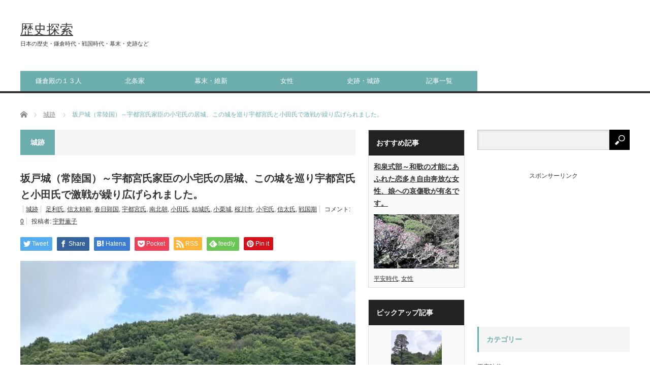

--- FILE ---
content_type: text/html; charset=UTF-8
request_url: https://akechi1582.com/26619/
body_size: 24015
content:
<!DOCTYPE html>
<html class="pc" lang="ja">
<head>
<meta charset="UTF-8">
<!--[if IE]><meta http-equiv="X-UA-Compatible" content="IE=edge,chrome=1"><![endif]-->
<meta name="viewport" content="width=device-width">
<title>坂戸城（常陸国）～宇都宮氏家臣の小宅氏の居城、この城を巡り宇都宮氏と小田氏で激戦が繰り広げられました。 | 歴史探索</title>
<meta name="description" content="【坂戸城（常陸国）】坂戸城（さかどじょう）は、茨城県桜川市西飯岡字伊勢代（かつての常陸国）にあった日本の城（山城）です。">
<link rel="pingback" href="https://akechi1582.com/xmlrpc.php">
<meta name='robots' content='max-image-preview:large' />
<link rel="alternate" type="application/rss+xml" title="歴史探索 &raquo; フィード" href="https://akechi1582.com/feed/" />
<link rel="alternate" type="application/rss+xml" title="歴史探索 &raquo; コメントフィード" href="https://akechi1582.com/comments/feed/" />
<link rel="alternate" type="application/rss+xml" title="歴史探索 &raquo; 坂戸城（常陸国）～宇都宮氏家臣の小宅氏の居城、この城を巡り宇都宮氏と小田氏で激戦が繰り広げられました。 のコメントのフィード" href="https://akechi1582.com/26619/feed/" />
<link rel="alternate" title="oEmbed (JSON)" type="application/json+oembed" href="https://akechi1582.com/wp-json/oembed/1.0/embed?url=https%3A%2F%2Fakechi1582.com%2F26619%2F" />
<link rel="alternate" title="oEmbed (XML)" type="text/xml+oembed" href="https://akechi1582.com/wp-json/oembed/1.0/embed?url=https%3A%2F%2Fakechi1582.com%2F26619%2F&#038;format=xml" />
<style id='wp-img-auto-sizes-contain-inline-css' type='text/css'>
img:is([sizes=auto i],[sizes^="auto," i]){contain-intrinsic-size:3000px 1500px}
/*# sourceURL=wp-img-auto-sizes-contain-inline-css */
</style>
<link rel='stylesheet' id='style-css' href='https://akechi1582.com/wp-content/themes/core_tcd027/style.css?ver=4.0.8' type='text/css' media='screen' />
<link rel='stylesheet' id='external-links-css' href='https://akechi1582.com/wp-content/plugins/sem-external-links/sem-external-links.css?ver=20090903' type='text/css' media='all' />
<style id='wp-emoji-styles-inline-css' type='text/css'>

	img.wp-smiley, img.emoji {
		display: inline !important;
		border: none !important;
		box-shadow: none !important;
		height: 1em !important;
		width: 1em !important;
		margin: 0 0.07em !important;
		vertical-align: -0.1em !important;
		background: none !important;
		padding: 0 !important;
	}
/*# sourceURL=wp-emoji-styles-inline-css */
</style>
<style id='wp-block-library-inline-css' type='text/css'>
:root{--wp-block-synced-color:#7a00df;--wp-block-synced-color--rgb:122,0,223;--wp-bound-block-color:var(--wp-block-synced-color);--wp-editor-canvas-background:#ddd;--wp-admin-theme-color:#007cba;--wp-admin-theme-color--rgb:0,124,186;--wp-admin-theme-color-darker-10:#006ba1;--wp-admin-theme-color-darker-10--rgb:0,107,160.5;--wp-admin-theme-color-darker-20:#005a87;--wp-admin-theme-color-darker-20--rgb:0,90,135;--wp-admin-border-width-focus:2px}@media (min-resolution:192dpi){:root{--wp-admin-border-width-focus:1.5px}}.wp-element-button{cursor:pointer}:root .has-very-light-gray-background-color{background-color:#eee}:root .has-very-dark-gray-background-color{background-color:#313131}:root .has-very-light-gray-color{color:#eee}:root .has-very-dark-gray-color{color:#313131}:root .has-vivid-green-cyan-to-vivid-cyan-blue-gradient-background{background:linear-gradient(135deg,#00d084,#0693e3)}:root .has-purple-crush-gradient-background{background:linear-gradient(135deg,#34e2e4,#4721fb 50%,#ab1dfe)}:root .has-hazy-dawn-gradient-background{background:linear-gradient(135deg,#faaca8,#dad0ec)}:root .has-subdued-olive-gradient-background{background:linear-gradient(135deg,#fafae1,#67a671)}:root .has-atomic-cream-gradient-background{background:linear-gradient(135deg,#fdd79a,#004a59)}:root .has-nightshade-gradient-background{background:linear-gradient(135deg,#330968,#31cdcf)}:root .has-midnight-gradient-background{background:linear-gradient(135deg,#020381,#2874fc)}:root{--wp--preset--font-size--normal:16px;--wp--preset--font-size--huge:42px}.has-regular-font-size{font-size:1em}.has-larger-font-size{font-size:2.625em}.has-normal-font-size{font-size:var(--wp--preset--font-size--normal)}.has-huge-font-size{font-size:var(--wp--preset--font-size--huge)}.has-text-align-center{text-align:center}.has-text-align-left{text-align:left}.has-text-align-right{text-align:right}.has-fit-text{white-space:nowrap!important}#end-resizable-editor-section{display:none}.aligncenter{clear:both}.items-justified-left{justify-content:flex-start}.items-justified-center{justify-content:center}.items-justified-right{justify-content:flex-end}.items-justified-space-between{justify-content:space-between}.screen-reader-text{border:0;clip-path:inset(50%);height:1px;margin:-1px;overflow:hidden;padding:0;position:absolute;width:1px;word-wrap:normal!important}.screen-reader-text:focus{background-color:#ddd;clip-path:none;color:#444;display:block;font-size:1em;height:auto;left:5px;line-height:normal;padding:15px 23px 14px;text-decoration:none;top:5px;width:auto;z-index:100000}html :where(.has-border-color){border-style:solid}html :where([style*=border-top-color]){border-top-style:solid}html :where([style*=border-right-color]){border-right-style:solid}html :where([style*=border-bottom-color]){border-bottom-style:solid}html :where([style*=border-left-color]){border-left-style:solid}html :where([style*=border-width]){border-style:solid}html :where([style*=border-top-width]){border-top-style:solid}html :where([style*=border-right-width]){border-right-style:solid}html :where([style*=border-bottom-width]){border-bottom-style:solid}html :where([style*=border-left-width]){border-left-style:solid}html :where(img[class*=wp-image-]){height:auto;max-width:100%}:where(figure){margin:0 0 1em}html :where(.is-position-sticky){--wp-admin--admin-bar--position-offset:var(--wp-admin--admin-bar--height,0px)}@media screen and (max-width:600px){html :where(.is-position-sticky){--wp-admin--admin-bar--position-offset:0px}}

/*# sourceURL=wp-block-library-inline-css */
</style><style id='global-styles-inline-css' type='text/css'>
:root{--wp--preset--aspect-ratio--square: 1;--wp--preset--aspect-ratio--4-3: 4/3;--wp--preset--aspect-ratio--3-4: 3/4;--wp--preset--aspect-ratio--3-2: 3/2;--wp--preset--aspect-ratio--2-3: 2/3;--wp--preset--aspect-ratio--16-9: 16/9;--wp--preset--aspect-ratio--9-16: 9/16;--wp--preset--color--black: #000000;--wp--preset--color--cyan-bluish-gray: #abb8c3;--wp--preset--color--white: #ffffff;--wp--preset--color--pale-pink: #f78da7;--wp--preset--color--vivid-red: #cf2e2e;--wp--preset--color--luminous-vivid-orange: #ff6900;--wp--preset--color--luminous-vivid-amber: #fcb900;--wp--preset--color--light-green-cyan: #7bdcb5;--wp--preset--color--vivid-green-cyan: #00d084;--wp--preset--color--pale-cyan-blue: #8ed1fc;--wp--preset--color--vivid-cyan-blue: #0693e3;--wp--preset--color--vivid-purple: #9b51e0;--wp--preset--gradient--vivid-cyan-blue-to-vivid-purple: linear-gradient(135deg,rgb(6,147,227) 0%,rgb(155,81,224) 100%);--wp--preset--gradient--light-green-cyan-to-vivid-green-cyan: linear-gradient(135deg,rgb(122,220,180) 0%,rgb(0,208,130) 100%);--wp--preset--gradient--luminous-vivid-amber-to-luminous-vivid-orange: linear-gradient(135deg,rgb(252,185,0) 0%,rgb(255,105,0) 100%);--wp--preset--gradient--luminous-vivid-orange-to-vivid-red: linear-gradient(135deg,rgb(255,105,0) 0%,rgb(207,46,46) 100%);--wp--preset--gradient--very-light-gray-to-cyan-bluish-gray: linear-gradient(135deg,rgb(238,238,238) 0%,rgb(169,184,195) 100%);--wp--preset--gradient--cool-to-warm-spectrum: linear-gradient(135deg,rgb(74,234,220) 0%,rgb(151,120,209) 20%,rgb(207,42,186) 40%,rgb(238,44,130) 60%,rgb(251,105,98) 80%,rgb(254,248,76) 100%);--wp--preset--gradient--blush-light-purple: linear-gradient(135deg,rgb(255,206,236) 0%,rgb(152,150,240) 100%);--wp--preset--gradient--blush-bordeaux: linear-gradient(135deg,rgb(254,205,165) 0%,rgb(254,45,45) 50%,rgb(107,0,62) 100%);--wp--preset--gradient--luminous-dusk: linear-gradient(135deg,rgb(255,203,112) 0%,rgb(199,81,192) 50%,rgb(65,88,208) 100%);--wp--preset--gradient--pale-ocean: linear-gradient(135deg,rgb(255,245,203) 0%,rgb(182,227,212) 50%,rgb(51,167,181) 100%);--wp--preset--gradient--electric-grass: linear-gradient(135deg,rgb(202,248,128) 0%,rgb(113,206,126) 100%);--wp--preset--gradient--midnight: linear-gradient(135deg,rgb(2,3,129) 0%,rgb(40,116,252) 100%);--wp--preset--font-size--small: 13px;--wp--preset--font-size--medium: 20px;--wp--preset--font-size--large: 36px;--wp--preset--font-size--x-large: 42px;--wp--preset--spacing--20: 0.44rem;--wp--preset--spacing--30: 0.67rem;--wp--preset--spacing--40: 1rem;--wp--preset--spacing--50: 1.5rem;--wp--preset--spacing--60: 2.25rem;--wp--preset--spacing--70: 3.38rem;--wp--preset--spacing--80: 5.06rem;--wp--preset--shadow--natural: 6px 6px 9px rgba(0, 0, 0, 0.2);--wp--preset--shadow--deep: 12px 12px 50px rgba(0, 0, 0, 0.4);--wp--preset--shadow--sharp: 6px 6px 0px rgba(0, 0, 0, 0.2);--wp--preset--shadow--outlined: 6px 6px 0px -3px rgb(255, 255, 255), 6px 6px rgb(0, 0, 0);--wp--preset--shadow--crisp: 6px 6px 0px rgb(0, 0, 0);}:where(.is-layout-flex){gap: 0.5em;}:where(.is-layout-grid){gap: 0.5em;}body .is-layout-flex{display: flex;}.is-layout-flex{flex-wrap: wrap;align-items: center;}.is-layout-flex > :is(*, div){margin: 0;}body .is-layout-grid{display: grid;}.is-layout-grid > :is(*, div){margin: 0;}:where(.wp-block-columns.is-layout-flex){gap: 2em;}:where(.wp-block-columns.is-layout-grid){gap: 2em;}:where(.wp-block-post-template.is-layout-flex){gap: 1.25em;}:where(.wp-block-post-template.is-layout-grid){gap: 1.25em;}.has-black-color{color: var(--wp--preset--color--black) !important;}.has-cyan-bluish-gray-color{color: var(--wp--preset--color--cyan-bluish-gray) !important;}.has-white-color{color: var(--wp--preset--color--white) !important;}.has-pale-pink-color{color: var(--wp--preset--color--pale-pink) !important;}.has-vivid-red-color{color: var(--wp--preset--color--vivid-red) !important;}.has-luminous-vivid-orange-color{color: var(--wp--preset--color--luminous-vivid-orange) !important;}.has-luminous-vivid-amber-color{color: var(--wp--preset--color--luminous-vivid-amber) !important;}.has-light-green-cyan-color{color: var(--wp--preset--color--light-green-cyan) !important;}.has-vivid-green-cyan-color{color: var(--wp--preset--color--vivid-green-cyan) !important;}.has-pale-cyan-blue-color{color: var(--wp--preset--color--pale-cyan-blue) !important;}.has-vivid-cyan-blue-color{color: var(--wp--preset--color--vivid-cyan-blue) !important;}.has-vivid-purple-color{color: var(--wp--preset--color--vivid-purple) !important;}.has-black-background-color{background-color: var(--wp--preset--color--black) !important;}.has-cyan-bluish-gray-background-color{background-color: var(--wp--preset--color--cyan-bluish-gray) !important;}.has-white-background-color{background-color: var(--wp--preset--color--white) !important;}.has-pale-pink-background-color{background-color: var(--wp--preset--color--pale-pink) !important;}.has-vivid-red-background-color{background-color: var(--wp--preset--color--vivid-red) !important;}.has-luminous-vivid-orange-background-color{background-color: var(--wp--preset--color--luminous-vivid-orange) !important;}.has-luminous-vivid-amber-background-color{background-color: var(--wp--preset--color--luminous-vivid-amber) !important;}.has-light-green-cyan-background-color{background-color: var(--wp--preset--color--light-green-cyan) !important;}.has-vivid-green-cyan-background-color{background-color: var(--wp--preset--color--vivid-green-cyan) !important;}.has-pale-cyan-blue-background-color{background-color: var(--wp--preset--color--pale-cyan-blue) !important;}.has-vivid-cyan-blue-background-color{background-color: var(--wp--preset--color--vivid-cyan-blue) !important;}.has-vivid-purple-background-color{background-color: var(--wp--preset--color--vivid-purple) !important;}.has-black-border-color{border-color: var(--wp--preset--color--black) !important;}.has-cyan-bluish-gray-border-color{border-color: var(--wp--preset--color--cyan-bluish-gray) !important;}.has-white-border-color{border-color: var(--wp--preset--color--white) !important;}.has-pale-pink-border-color{border-color: var(--wp--preset--color--pale-pink) !important;}.has-vivid-red-border-color{border-color: var(--wp--preset--color--vivid-red) !important;}.has-luminous-vivid-orange-border-color{border-color: var(--wp--preset--color--luminous-vivid-orange) !important;}.has-luminous-vivid-amber-border-color{border-color: var(--wp--preset--color--luminous-vivid-amber) !important;}.has-light-green-cyan-border-color{border-color: var(--wp--preset--color--light-green-cyan) !important;}.has-vivid-green-cyan-border-color{border-color: var(--wp--preset--color--vivid-green-cyan) !important;}.has-pale-cyan-blue-border-color{border-color: var(--wp--preset--color--pale-cyan-blue) !important;}.has-vivid-cyan-blue-border-color{border-color: var(--wp--preset--color--vivid-cyan-blue) !important;}.has-vivid-purple-border-color{border-color: var(--wp--preset--color--vivid-purple) !important;}.has-vivid-cyan-blue-to-vivid-purple-gradient-background{background: var(--wp--preset--gradient--vivid-cyan-blue-to-vivid-purple) !important;}.has-light-green-cyan-to-vivid-green-cyan-gradient-background{background: var(--wp--preset--gradient--light-green-cyan-to-vivid-green-cyan) !important;}.has-luminous-vivid-amber-to-luminous-vivid-orange-gradient-background{background: var(--wp--preset--gradient--luminous-vivid-amber-to-luminous-vivid-orange) !important;}.has-luminous-vivid-orange-to-vivid-red-gradient-background{background: var(--wp--preset--gradient--luminous-vivid-orange-to-vivid-red) !important;}.has-very-light-gray-to-cyan-bluish-gray-gradient-background{background: var(--wp--preset--gradient--very-light-gray-to-cyan-bluish-gray) !important;}.has-cool-to-warm-spectrum-gradient-background{background: var(--wp--preset--gradient--cool-to-warm-spectrum) !important;}.has-blush-light-purple-gradient-background{background: var(--wp--preset--gradient--blush-light-purple) !important;}.has-blush-bordeaux-gradient-background{background: var(--wp--preset--gradient--blush-bordeaux) !important;}.has-luminous-dusk-gradient-background{background: var(--wp--preset--gradient--luminous-dusk) !important;}.has-pale-ocean-gradient-background{background: var(--wp--preset--gradient--pale-ocean) !important;}.has-electric-grass-gradient-background{background: var(--wp--preset--gradient--electric-grass) !important;}.has-midnight-gradient-background{background: var(--wp--preset--gradient--midnight) !important;}.has-small-font-size{font-size: var(--wp--preset--font-size--small) !important;}.has-medium-font-size{font-size: var(--wp--preset--font-size--medium) !important;}.has-large-font-size{font-size: var(--wp--preset--font-size--large) !important;}.has-x-large-font-size{font-size: var(--wp--preset--font-size--x-large) !important;}
/*# sourceURL=global-styles-inline-css */
</style>

<style id='classic-theme-styles-inline-css' type='text/css'>
/*! This file is auto-generated */
.wp-block-button__link{color:#fff;background-color:#32373c;border-radius:9999px;box-shadow:none;text-decoration:none;padding:calc(.667em + 2px) calc(1.333em + 2px);font-size:1.125em}.wp-block-file__button{background:#32373c;color:#fff;text-decoration:none}
/*# sourceURL=/wp-includes/css/classic-themes.min.css */
</style>
<link rel='stylesheet' id='colorbox-css' href='https://akechi1582.com/wp-content/plugins/boxers-and-swipers/colorbox/colorbox.css?ver=1.4.37' type='text/css' media='all' />
<link rel='stylesheet' id='toc-screen-css' href='https://akechi1582.com/wp-content/plugins/table-of-contents-plus/screen.min.css?ver=2411.1' type='text/css' media='all' />
<link rel='stylesheet' id='fancybox-css' href='https://akechi1582.com/wp-content/plugins/easy-fancybox/fancybox/1.5.4/jquery.fancybox.min.css?ver=6.9' type='text/css' media='screen' />
<style id='fancybox-inline-css' type='text/css'>
#fancybox-outer{background:#ffffff}#fancybox-content{background:#ffffff;border-color:#ffffff;color:#000000;}#fancybox-title,#fancybox-title-float-main{color:#fff}
/*# sourceURL=fancybox-inline-css */
</style>
<script type="text/javascript" src="https://akechi1582.com/wp-includes/js/jquery/jquery.min.js?ver=3.7.1" id="jquery-core-js"></script>
<script type="text/javascript" src="https://akechi1582.com/wp-includes/js/jquery/jquery-migrate.min.js?ver=3.4.1" id="jquery-migrate-js"></script>
<script type="text/javascript" src="https://akechi1582.com/wp-content/plugins/boxers-and-swipers/colorbox/jquery.colorbox-min.js?ver=1.4.37" id="colorbox-js"></script>
<script type="text/javascript" id="colorbox-jquery-js-extra">
/* <![CDATA[ */
var colorbox_settings = {"rel":"boxersandswipers","transition":"elastic","speed":"350","title":null,"scalePhotos":"true","scrolling":"true","opacity":"0.85","open":null,"returnFocus":"true","trapFocus":"true","fastIframe":"true","preloading":"true","overlayClose":"true","escKey":"true","arrowKey":"true","loop":"true","fadeOut":"300","closeButton":"true","current":"image {current} of {total}","previous":"previous","next":"next","close":"close","width":null,"height":null,"innerWidth":null,"innerHeight":null,"initialWidth":"300","initialHeight":"100","maxWidth":null,"maxHeight":null,"slideshow":"true","slideshowSpeed":"2500","slideshowAuto":null,"slideshowStart":"start slideshow","slideshowStop":"stop slideshow","fixed":null,"top":null,"bottom":null,"left":null,"right":null,"reposition":"true","retinaImage":null,"infinitescroll":""};
//# sourceURL=colorbox-jquery-js-extra
/* ]]> */
</script>
<script type="text/javascript" src="https://akechi1582.com/wp-content/plugins/boxers-and-swipers/js/jquery.boxersandswipers.colorbox.js?ver=1.00" id="colorbox-jquery-js"></script>
<link rel="https://api.w.org/" href="https://akechi1582.com/wp-json/" /><link rel="alternate" title="JSON" type="application/json" href="https://akechi1582.com/wp-json/wp/v2/posts/26619" /><link rel="canonical" href="https://akechi1582.com/26619/" />
<link rel='shortlink' href='https://akechi1582.com/?p=26619' />

<!-- This site is using AdRotate v5.17.2 to display their advertisements - https://ajdg.solutions/ -->
<!-- AdRotate CSS -->
<style type="text/css" media="screen">
	.g { margin:0px; padding:0px; overflow:hidden; line-height:1; zoom:1; }
	.g img { height:auto; }
	.g-col { position:relative; float:left; }
	.g-col:first-child { margin-left: 0; }
	.g-col:last-child { margin-right: 0; }
	@media only screen and (max-width: 480px) {
		.g-col, .g-dyn, .g-single { width:100%; margin-left:0; margin-right:0; }
	}
</style>
<!-- /AdRotate CSS -->


<script src="https://akechi1582.com/wp-content/themes/core_tcd027/js/modernizr.js?ver=4.0.8"></script>
<script src="https://akechi1582.com/wp-content/themes/core_tcd027/js/jscript.js?ver=4.0.8"></script>
<script src="https://akechi1582.com/wp-content/themes/core_tcd027/js/comment.js?ver=4.0.8"></script>

<link rel="stylesheet" media="screen and (max-width:771px)" href="https://akechi1582.com/wp-content/themes/core_tcd027/responsive.css?ver=4.0.8">
<link rel="stylesheet" media="screen and (max-width:771px)" href="https://akechi1582.com/wp-content/themes/core_tcd027/footer-bar/footer-bar.css?ver=4.0.8">

<link rel="stylesheet" href="https://akechi1582.com/wp-content/themes/core_tcd027/japanese.css?ver=4.0.8">

<!--[if lt IE 9]>
<script src="https://akechi1582.com/wp-content/themes/core_tcd027/js/html5.js?ver=4.0.8"></script>
<![endif]-->

<style type="text/css">

body { font-size:15px; }


a:hover, #header_button li a:hover, #header_button li a.active, #header_menu li a:hover, #copyright_area a:hover, #bread_crumb .last, .styled_post_list1 li a:hover, .post_meta a:hover, .side_headline, #index_featured_post_list2 .headline
 { color:#6CADAD; }

.design_date, #load_post a:hover, #header_category_list, #header_tag_list, #header_button li#category_button a:before, #header_button li#recommend_button a:before, #header_button li#tag_button a:before, #header_button li#misc_button a:before, #header_recommend_list a:before, #header_misc_list a:before,
 .pc #global_menu ul a, #post_list_tab li a:hover, #return_top a:hover, #wp-calendar td a:hover, #wp-calendar #prev a:hover, #wp-calendar #next a:hover, .widget_search #search-btn input:hover, .widget_search #searchsubmit:hover,
  #related_post .image:hover img, #submit_comment:hover, #post_pagination a:hover, #post_pagination p, .tcdw_category_list_widget a:hover, a.menu_button:hover, .author_profile .author_social_link li.author_link a:hover, .archive_headline span, .author_info_link:hover
   { background-color:#6CADAD; }

.side_headline, #index_featured_post_list2 .headline, #comment_textarea textarea:focus, #guest_info input:focus, .single_headline, #related_post .image:hover img, .post_list .image:hover img, .styled_post_list1 .image:hover img
 { border-color:#6CADAD; }

.pc #global_menu ul a:hover
   { background-color:#19ABE0; }

.mobile #global_menu a:hover
   { background-color:#6CADAD !important; }

#index_featured_post_list2 .headline
   { border-color:#1FA6E0; color:#1FA6E0; }





</style>



<style type="text/css"></style><style type="text/css">
.no-js .native-lazyload-js-fallback {
	display: none;
}
</style>
		
<!-- Jetpack Open Graph Tags -->
<meta property="og:type" content="article" />
<meta property="og:title" content="坂戸城（常陸国）～宇都宮氏家臣の小宅氏の居城、この城を巡り宇都宮氏と小田氏で激戦が繰り広げられました。" />
<meta property="og:url" content="https://akechi1582.com/26619/" />
<meta property="og:description" content="【坂戸城（常陸国）】 坂戸城（さかどじょう）は、 茨城県桜川市西飯岡字伊勢代 （かつての常陸国）にあった 日本&hellip;" />
<meta property="article:published_time" content="2023-09-08T12:24:40+00:00" />
<meta property="article:modified_time" content="2023-09-10T12:14:42+00:00" />
<meta property="og:site_name" content="歴史探索" />
<meta property="og:image" content="https://akechi1582.com/wp-content/uploads/2023/09/IMG_3863.jpg" />
<meta property="og:image:width" content="728" />
<meta property="og:image:height" content="600" />
<meta property="og:image:alt" content="坂戸城（常陸国）桜川市" />
<meta property="og:locale" content="ja_JP" />
<meta name="twitter:text:title" content="坂戸城（常陸国）～宇都宮氏家臣の小宅氏の居城、この城を巡り宇都宮氏と小田氏で激戦が繰り広げられました。" />
<meta name="twitter:image" content="https://akechi1582.com/wp-content/uploads/2023/09/IMG_3863.jpg?w=640" />
<meta name="twitter:image:alt" content="坂戸城（常陸国）桜川市" />
<meta name="twitter:card" content="summary_large_image" />

<!-- End Jetpack Open Graph Tags -->
<link rel="icon" href="https://akechi1582.com/wp-content/uploads/2019/06/cropped-top-32x32.jpg" sizes="32x32" />
<link rel="icon" href="https://akechi1582.com/wp-content/uploads/2019/06/cropped-top-192x192.jpg" sizes="192x192" />
<link rel="apple-touch-icon" href="https://akechi1582.com/wp-content/uploads/2019/06/cropped-top-180x180.jpg" />
<meta name="msapplication-TileImage" content="https://akechi1582.com/wp-content/uploads/2019/06/cropped-top-270x270.jpg" />
		<style type="text/css" id="wp-custom-css">
			article time.published:not(.updated) {
  display: none;
}
article time.updated:not(.published) {
  display: inline;
}

/*
アンダーライン
*/

ins { text-decoration:underline; }
a { color:#333; text-decoration:underline; }

/*
自動広告 上下間隔
*/
.google-auto-placed {
margin-top: 4em!important;
margin-bottom: 4em!important;
}
		</style>
			
<!-- AdSence --!>

<script async src="https://pagead2.googlesyndication.com/pagead/js/adsbygoogle.js?client=ca-pub-4879873477109478"
     crossorigin="anonymous"></script>

</head>
<body class="wp-singular post-template-default single single-post postid-26619 single-format-standard wp-theme-core_tcd027 category-372">

 <div id="header">
  <div id="header_inner">

   <!-- logo -->
      <div id='logo_text'>
<h1 id="logo"><a href="https://akechi1582.com/">歴史探索</a></h1>
<h2 id="tagline">日本の歴史・鎌倉時代・戦国時代・幕末・史跡など</h2>
</div>
   
   <!-- global menu -->
      <a href="#" class="menu_button"></a>
   <div id="global_menu" class="clearfix">
    <ul id="menu-top" class="menu"><li id="menu-item-4848" class="menu-item menu-item-type-taxonomy menu-item-object-category menu-item-4848 menu-category-418"><a href="https://akechi1582.com/category/kama13/">鎌倉殿の１３人</a></li>
<li id="menu-item-7716" class="menu-item menu-item-type-taxonomy menu-item-object-category menu-item-7716 menu-category-509"><a href="https://akechi1582.com/category/houjuou/">北条家</a></li>
<li id="menu-item-7714" class="menu-item menu-item-type-taxonomy menu-item-object-category menu-item-7714 menu-category-439"><a href="https://akechi1582.com/category/baku/">幕末・維新</a></li>
<li id="menu-item-1850" class="menu-item menu-item-type-taxonomy menu-item-object-category menu-item-1850 menu-category-178"><a href="https://akechi1582.com/category/woman/">女性</a></li>
<li id="menu-item-257" class="menu-item menu-item-type-taxonomy menu-item-object-category menu-item-257 menu-category-4"><a href="https://akechi1582.com/category/shiseki/">史跡・城跡</a></li>
<li id="menu-item-258" class="menu-item menu-item-type-post_type menu-item-object-page menu-item-258"><a href="https://akechi1582.com/sitemap/">記事一覧</a></li>
</ul>   </div>
   
   <!-- banner1 -->
         
  </div><!-- END #header_inner -->
 </div><!-- END #header -->

 <!-- bread crumb -->
  <ul id="bread_crumb" class="clearfix" itemscope itemtype="http://schema.org/BreadcrumbList">
 <li itemprop="itemListElement" itemscope itemtype="http://schema.org/ListItem" class="home"><a itemprop="item" href="https://akechi1582.com/"><span itemprop="name">ホーム</span></a><meta itemprop="position" content="1" /></li>

 <li itemprop="itemListElement" itemscope itemtype="http://schema.org/ListItem">
    <a itemprop="item" href="https://akechi1582.com/category/%e5%9f%8e%e8%b7%a1/"><span itemprop="name">城跡</span></a>
     <meta itemprop="position" content="2" /></li>
 <li itemprop="itemListElement" itemscope itemtype="http://schema.org/ListItem" class="last"><span itemprop="name">坂戸城（常陸国）～宇都宮氏家臣の小宅氏の居城、この城を巡り宇都宮氏と小田氏で激戦が繰り広げられました。</span><meta itemprop="position" content="3" /></li>

</ul>
 
 <div id="contents" class="clearfix">
<div id="main_col">

 
  <h3 class="archive_headline" id="single_archive_headline"><span>城跡</span></h3>
 
 <h2 class="post_title">坂戸城（常陸国）～宇都宮氏家臣の小宅氏の居城、この城を巡り宇都宮氏と小田氏で激戦が繰り広げられました。</h2>

 <ul class="post_meta clearfix">
  <li class="post_date"><time class="entry-date updated" datetime="2023-09-10T21:14:42+09:00"></time></li>  <li class="post_category"><a href="https://akechi1582.com/category/%e5%9f%8e%e8%b7%a1/" rel="category tag">城跡</a></li>  <li class="post_tag"><a href="https://akechi1582.com/tags/%e8%b6%b3%e5%88%a9%e6%b0%8f/" rel="tag">足利氏</a>, <a href="https://akechi1582.com/tags/%e4%bf%a1%e5%a4%aa%e9%a0%bc%e7%af%84/" rel="tag">信太頼範</a>, <a href="https://akechi1582.com/tags/%e6%98%a5%e6%97%a5%e9%a1%95%e5%9b%bd/" rel="tag">春日顕国</a>, <a href="https://akechi1582.com/tags/%e5%ae%87%e9%83%bd%e5%ae%ae%e6%b0%8f/" rel="tag">宇都宮氏</a>, <a href="https://akechi1582.com/tags/%e5%8d%97%e5%8c%97%e6%9c%9d/" rel="tag">南北朝</a>, <a href="https://akechi1582.com/tags/%e5%b0%8f%e7%94%b0%e6%b0%8f/" rel="tag">小田氏</a>, <a href="https://akechi1582.com/tags/%e7%b5%90%e5%9f%8e%e6%b0%8f/" rel="tag">結城氏</a>, <a href="https://akechi1582.com/tags/%e5%b0%8f%e6%a0%97%e5%9f%8e/" rel="tag">小栗城</a>, <a href="https://akechi1582.com/tags/%e6%a1%9c%e5%b7%9d%e5%b8%82/" rel="tag">桜川市</a>, <a href="https://akechi1582.com/tags/%e5%b0%8f%e5%ae%85%e6%b0%8f/" rel="tag">小宅氏</a>, <a href="https://akechi1582.com/tags/%e4%bf%a1%e5%a4%aa%e6%b0%8f/" rel="tag">信太氏</a>, <a href="https://akechi1582.com/tags/%e6%88%a6%e5%9b%bd%e6%9c%9f/" rel="tag">戦国期</a></li>  <li class="post_comment">コメント: <a href="#comment_headline">0</a></li>  <li class="post_author">投稿者: <a href="https://akechi1582.com/author/junkoma/" title="投稿者：宇野薫子" class="url fn" rel="author">宇野薫子</a></li> </ul>

  <!-- sns button top -->
    
<!--Type1-->

<div id="share_top1">

 

<div class="sns">
<ul class="type1 clearfix">
<!--Twitterボタン-->
<li class="twitter">
<a href="http://twitter.com/share?text=%E5%9D%82%E6%88%B8%E5%9F%8E%EF%BC%88%E5%B8%B8%E9%99%B8%E5%9B%BD%EF%BC%89%EF%BD%9E%E5%AE%87%E9%83%BD%E5%AE%AE%E6%B0%8F%E5%AE%B6%E8%87%A3%E3%81%AE%E5%B0%8F%E5%AE%85%E6%B0%8F%E3%81%AE%E5%B1%85%E5%9F%8E%E3%80%81%E3%81%93%E3%81%AE%E5%9F%8E%E3%82%92%E5%B7%A1%E3%82%8A%E5%AE%87%E9%83%BD%E5%AE%AE%E6%B0%8F%E3%81%A8%E5%B0%8F%E7%94%B0%E6%B0%8F%E3%81%A7%E6%BF%80%E6%88%A6%E3%81%8C%E7%B9%B0%E3%82%8A%E5%BA%83%E3%81%92%E3%82%89%E3%82%8C%E3%81%BE%E3%81%97%E3%81%9F%E3%80%82&url=https%3A%2F%2Fakechi1582.com%2F26619%2F&via=&tw_p=tweetbutton&related=" onclick="javascript:window.open(this.href, '', 'menubar=no,toolbar=no,resizable=yes,scrollbars=yes,height=400,width=600');return false;"><i class="icon-twitter"></i><span class="ttl">Tweet</span><span class="share-count"></span></a></li>

<!--Facebookボタン-->
<li class="facebook">
<a href="//www.facebook.com/sharer/sharer.php?u=https://akechi1582.com/26619/&amp;t=%E5%9D%82%E6%88%B8%E5%9F%8E%EF%BC%88%E5%B8%B8%E9%99%B8%E5%9B%BD%EF%BC%89%EF%BD%9E%E5%AE%87%E9%83%BD%E5%AE%AE%E6%B0%8F%E5%AE%B6%E8%87%A3%E3%81%AE%E5%B0%8F%E5%AE%85%E6%B0%8F%E3%81%AE%E5%B1%85%E5%9F%8E%E3%80%81%E3%81%93%E3%81%AE%E5%9F%8E%E3%82%92%E5%B7%A1%E3%82%8A%E5%AE%87%E9%83%BD%E5%AE%AE%E6%B0%8F%E3%81%A8%E5%B0%8F%E7%94%B0%E6%B0%8F%E3%81%A7%E6%BF%80%E6%88%A6%E3%81%8C%E7%B9%B0%E3%82%8A%E5%BA%83%E3%81%92%E3%82%89%E3%82%8C%E3%81%BE%E3%81%97%E3%81%9F%E3%80%82" class="facebook-btn-icon-link external external_icon" target="blank" rel="nofollow"><i class="icon-facebook"></i><span class="ttl">Share</span><span class="share-count"></span></a></li>


<!--Hatebuボタン-->
<li class="hatebu">
<a href="http://b.hatena.ne.jp/add?mode=confirm&url=https%3A%2F%2Fakechi1582.com%2F26619%2F" onclick="javascript:window.open(this.href, '', 'menubar=no,toolbar=no,resizable=yes,scrollbars=yes,height=400,width=510');return false;" ><i class="icon-hatebu"></i><span class="ttl">Hatena</span><span class="share-count"></span></a></li>

<!--Pocketボタン-->
<li class="pocket">
<a href="http://getpocket.com/edit?url=https%3A%2F%2Fakechi1582.com%2F26619%2F&title=%E5%9D%82%E6%88%B8%E5%9F%8E%EF%BC%88%E5%B8%B8%E9%99%B8%E5%9B%BD%EF%BC%89%EF%BD%9E%E5%AE%87%E9%83%BD%E5%AE%AE%E6%B0%8F%E5%AE%B6%E8%87%A3%E3%81%AE%E5%B0%8F%E5%AE%85%E6%B0%8F%E3%81%AE%E5%B1%85%E5%9F%8E%E3%80%81%E3%81%93%E3%81%AE%E5%9F%8E%E3%82%92%E5%B7%A1%E3%82%8A%E5%AE%87%E9%83%BD%E5%AE%AE%E6%B0%8F%E3%81%A8%E5%B0%8F%E7%94%B0%E6%B0%8F%E3%81%A7%E6%BF%80%E6%88%A6%E3%81%8C%E7%B9%B0%E3%82%8A%E5%BA%83%E3%81%92%E3%82%89%E3%82%8C%E3%81%BE%E3%81%97%E3%81%9F%E3%80%82" target="blank"><i class="icon-pocket"></i><span class="ttl">Pocket</span><span class="share-count"></span></a></li>

<!--RSSボタン-->
<li class="rss">
<a href="https://akechi1582.com/feed/" target="blank"><i class="icon-rss"></i><span class="ttl">RSS</span></a></li>

<!--Feedlyボタン-->
<li class="feedly">
<a href="http://feedly.com/index.html#subscription%2Ffeed%2Fhttps://akechi1582.com/feed/" target="blank"><i class="icon-feedly"></i><span class="ttl">feedly</span><span class="share-count"></span></a></li>

<!--Pinterestボタン-->
<li class="pinterest">
<a rel="nofollow" target="_blank" href="https://www.pinterest.com/pin/create/button/?url=https%3A%2F%2Fakechi1582.com%2F26619%2F&media=https://akechi1582.com/wp-content/uploads/2023/09/IMG_3863.jpg&description=%E5%9D%82%E6%88%B8%E5%9F%8E%EF%BC%88%E5%B8%B8%E9%99%B8%E5%9B%BD%EF%BC%89%EF%BD%9E%E5%AE%87%E9%83%BD%E5%AE%AE%E6%B0%8F%E5%AE%B6%E8%87%A3%E3%81%AE%E5%B0%8F%E5%AE%85%E6%B0%8F%E3%81%AE%E5%B1%85%E5%9F%8E%E3%80%81%E3%81%93%E3%81%AE%E5%9F%8E%E3%82%92%E5%B7%A1%E3%82%8A%E5%AE%87%E9%83%BD%E5%AE%AE%E6%B0%8F%E3%81%A8%E5%B0%8F%E7%94%B0%E6%B0%8F%E3%81%A7%E6%BF%80%E6%88%A6%E3%81%8C%E7%B9%B0%E3%82%8A%E5%BA%83%E3%81%92%E3%82%89%E3%82%8C%E3%81%BE%E3%81%97%E3%81%9F%E3%80%82"><i class="icon-pinterest"></i><span class="ttl">Pin&nbsp;it</span></a></li>

</ul>
</div>

</div>


<!--Type2-->

<!--Type3-->

<!--Type4-->

<!--Type5-->
    <!-- /sns button top -->

    
 <div class="post_image"><img width="660" height="400" src="https://akechi1582.com/wp-content/plugins/native-lazyload/assets/images/placeholder.svg" class="attachment-size2 size-size2 wp-post-image native-lazyload-js-fallback" alt="坂戸城（常陸国）桜川市" decoding="async" fetchpriority="high" loading="lazy" data-src="https://akechi1582.com/wp-content/uploads/2023/09/IMG_3863-660x400.jpg" /></div>
<!-- 記事トップ広告 -->
<div class="a-single a-2"><hr>
<br>
<br>
スポンサーリンク<br>
<script async src="https://pagead2.googlesyndication.com/pagead/js/adsbygoogle.js?client=ca-pub-4879873477109478"
     crossorigin="anonymous"></script>
<ins class="adsbygoogle"
     style="display:block; text-align:center;"
     data-ad-layout="in-article"
     data-ad-format="fluid"
     data-ad-client="ca-pub-4879873477109478"
     data-ad-slot="5985013839"></ins>
<script>
     (adsbygoogle = window.adsbygoogle || []).push({});
</script>
<br>
<br>
<hr></div>
	
 <div class="post_content clearfix">
  <h2 class="style3b"><strong>【坂戸城（常陸国）】</strong></h2>
<p>坂戸城（さかどじょう）は、<br />
茨城県<span class='wp_keywordlink_affiliate'><a href="https://akechi1582.com/tags/%e6%a1%9c%e5%b7%9d%e5%b8%82/" title="View all posts in 桜川市" target="_blank">桜川市</a></span>西飯岡字伊勢代<br />
（かつての常陸国）にあった<br />
日本の城（山城）です。<br />
<span class='wp_keywordlink_affiliate'><a href="https://akechi1582.com/tags/%e5%ae%87%e9%83%bd%e5%ae%ae%e6%b0%8f/" title="View all posts in 宇都宮氏" target="_blank">宇都宮氏</a></span>家臣<span class='wp_keywordlink_affiliate'><a href="https://akechi1582.com/tags/%e5%b0%8f%e5%ae%85%e6%b0%8f/" title="View all posts in 小宅氏" target="_blank">小宅氏</a></span>・<br />
<span class='wp_keywordlink'><a href="https://senjp.com/oda/ " title="小田氏">小田氏</a></span>家臣<span class='wp_keywordlink_affiliate'><a href="https://akechi1582.com/tags/%e4%bf%a1%e5%a4%aa%e6%b0%8f/" title="View all posts in 信太氏" target="_blank">信太氏</a></span>などの居城でしたが、<br />
最初の築城は<span class='wp_keywordlink_affiliate'><a href="https://akechi1582.com/tags/%e5%8d%97%e5%8c%97%e6%9c%9d/" title="View all posts in 南北朝" target="_blank">南北朝</a></span>に遡るとも<br />
言われています。</p>
<p><strong>【城郭構造】</strong><br />
山城</p>
<p><strong>【天守構造】</strong><br />
なし</p>
<p><strong>【築城主】</strong><br />
小宅高国</p>
<p><strong>【主な城主】</strong><br />
小宅氏、信太氏</p>
<p><strong>【遺構】</strong><br />
土塁、堀</p>
<p><strong>【登城口】</strong><br />
ゴルフ場の上段の駐車場背後から<br />
登道が付いているので、そこから<br />
登城できます。</p>
<p><strong>【地理地形】</strong><br />
北関東自動車道の北、<br />
標高２１７．８ｍの城山に<br />
築かれています。<br />
主郭はよく整備され、<br />
土塁や櫓台が明瞭に見てわかります。<br />
宇都宮家臣である<br />
小宅高国が築城し<br />
小宅氏の居城としていました。<br />
城山のほとんどは<br />
「筑波学園ゴルフクラブ」の<br />
敷地となっていますが、<br />
山頂の城址部分はうまく<br />
残されているとのことです。</p>
<p><strong>【城の構造】</strong><br />
ゴルフクラブの上の駐車場から見ると、<br />
山に上がっていく道が見えます。<br />
切通しの道を上がり、道が左に曲がると、<br />
その上が２郭となります。<br />
さらに左側に上がっていくと、<br />
左下に竪堀らしきものがみえます。<br />
ここでまた道が右に曲がり<br />
左に向かい始めると、<br />
正面に１郭が見えてきます。<br />
１郭は２郭よりも<br />
６～７ｍほど高くなっています。<br />
１郭に向かう途中に、土塁と空堀で<br />
固めた虎口が途中にあり、<br />
それを抜けると<br />
１郭の虎口にたどり着くとのことです。<br />
１郭は３０ｍ×５０ｍほどの郭で、<br />
周囲を土塁が囲んでいます。<br />
郭内の東北部に２ｍほどの高さの<br />
櫓台があるそうです。<br />
この上に神社が建っています。<br />
<a class="boxersandswipers" title="坂戸城（常陸国）　桜川市" href="https://akechi1582.com/wp-content/uploads/2023/09/IMG_3865.jpg"><img decoding="async" src="https://akechi1582.com/wp-content/plugins/native-lazyload/assets/images/placeholder.svg" alt="坂戸城（常陸国）　桜川市" width="300" height="225" class="alignnone size-medium wp-image-26625 native-lazyload-js-fallback" loading="lazy" data-src="https://akechi1582.com/wp-content/uploads/2023/09/IMG_3865-300x225.jpg" data-srcset="https://akechi1582.com/wp-content/uploads/2023/09/IMG_3865-300x225.jpg 300w, https://akechi1582.com/wp-content/uploads/2023/09/IMG_3865-768x576.jpg 768w, https://akechi1582.com/wp-content/uploads/2023/09/IMG_3865.jpg 800w" data-sizes="(max-width: 300px) 100vw, 300px"/><noscript><img loading="lazy" decoding="async" src="https://akechi1582.com/wp-content/uploads/2023/09/IMG_3865-300x225.jpg" alt="坂戸城（常陸国）　桜川市" width="300" height="225" class="alignnone size-medium wp-image-26625" srcset="https://akechi1582.com/wp-content/uploads/2023/09/IMG_3865-300x225.jpg 300w, https://akechi1582.com/wp-content/uploads/2023/09/IMG_3865-768x576.jpg 768w, https://akechi1582.com/wp-content/uploads/2023/09/IMG_3865.jpg 800w" sizes="(max-width: 300px) 100vw, 300px" /></noscript></a></p>
<p><strong>【築城】</strong><br />
坂戸城の築城は<br />
「新編常陸国誌」によりますと、<br />
応永年中に下野の氏家城を守っていた<br />
小宅高清の子である小宅高国と<br />
されており、代々小宅氏が<br />
城主となっていますが、<br />
一説には、南北朝期の<br />
１３３９～１３４３年迄の間、<br />
常陸<span class='wp_keywordlink'><a href="https://sirotabi.com/4530/" title="南朝" class="external external_icon" target="_blank">南朝</a></span>方として奮闘した<br />
常陸国司<span class='wp_keywordlink_affiliate'><a href="https://akechi1582.com/tags/%e6%98%a5%e6%97%a5%e9%a1%95%e5%9b%bd/" title="View all posts in 春日顕国" target="_blank">春日顕国</a></span>が<br />
城主であったとされる<br />
中郡城のことではないかとも<br />
言われているとのことです。<br />
この城の古い形式からすると<br />
確かに南北朝時代の古い時期のもの<br />
かもしれないと納得できるそうです。</p>
<div class="a-single a-2"><hr>
<br>
<br>
スポンサーリンク<br>
<script async src="https://pagead2.googlesyndication.com/pagead/js/adsbygoogle.js?client=ca-pub-4879873477109478"
     crossorigin="anonymous"></script>
<ins class="adsbygoogle"
     style="display:block; text-align:center;"
     data-ad-layout="in-article"
     data-ad-format="fluid"
     data-ad-client="ca-pub-4879873477109478"
     data-ad-slot="5985013839"></ins>
<script>
     (adsbygoogle = window.adsbygoogle || []).push({});
</script>
<br>
<br>
<hr></div>
<p>常陸国司春日顕国の城だったとすると<br />
後年<span class='wp_keywordlink_affiliate'><a href="https://akechi1582.com/tags/%e5%b0%8f%e7%94%b0%e6%b0%8f/" title="View all posts in 小田氏" target="_blank">小田氏</a></span>が攻めてきたのも<br />
更に納得してしまいます。<br />
南朝でしたしね・・・。</p>
<p><strong>【<span class='wp_keywordlink_affiliate'><a href="https://akechi1582.com/tags/%e5%b0%8f%e6%a0%97%e5%9f%8e/" title="View all posts in 小栗城" target="_blank">小栗城</a></span>の攻略】</strong><br />
小宅高国はその後、<br />
<span class='wp_keywordlink'><a href="https://senjp.com/kantoukanrei/" title="鎌倉公方" class="external external_icon" target="_blank">鎌倉公方</a></span>に叛いた<br />
小栗判官満重の小栗城を<br />
足利持氏に従って攻め落城させ、<br />
小宅氏は小栗城も<br />
併せ持つようになったと<br />
云われています。<br />
足利持氏は永享の乱で<br />
上杉憲実に殺されます。<br />
それから結城合戦で殺された<br />
安王春王の弟、<span class='wp_keywordlink'><a href="http://sengokulife.com/ashikagasigeuji/" title="足利成氏" class="external external_icon" target="_blank">足利成氏</a></span>が<br />
<span class='wp_keywordlink'><a href="https://akechi1582.com/4970/" title="古河公方">古河公方</a></span>となり<span class='wp_keywordlink'><a href="https://traveltoku.com/category/kyouto/" title="京都" class="external external_icon" target="_blank">京都</a></span>の足利将軍に叛き<br />
<span class='wp_keywordlink'><a href="https://senjp.com/kantoukanrei/" title="関東管領" class="external external_icon" target="_blank">関東管領</a></span>上杉憲実と争います。<br />
足利成氏に従った小宅高田は武蔵国で討死、<br />
その子景時は小栗城へと移り、<br />
常に宇都宮氏の戦陣として、<br />
その頃北関東へも勢力を伸ばしてきた<br />
<span class='wp_keywordlink'><a href="https://senjp.com/ujiyasu/" title="北条氏康" class="external external_icon" target="_blank">北条氏康</a></span>の軍と戦い武名を<br />
挙げたと伝えられています。<br />
　<br />
<strong>【<span class='wp_keywordlink_affiliate'><a href="https://akechi1582.com/tags/%e6%88%a6%e5%9b%bd%e6%9c%9f/" title="View all posts in 戦国期" target="_blank">戦国期</a></span>】</strong><br />
戦国時代中期には<br />
宇都宮氏と小田氏の間で<br />
この城を巡り激しい争いが<br />
繰り広げられていました。</p>
<p>天文１８年（１５４９年）に<br />
古河公方足利晴氏の要請を受けた<br />
宇都宮尚綱とともに<br />
喜連川に布陣して那須高貴の軍と<br />
対持しましたが、<br />
宇都宮尚綱が<br />
那須方の弓矢を受けて戦死したため<br />
宇都宮の大軍は総崩れとなりました。</p>
<p>小宅尚時も小栗城に逃れましたが、<br />
宇都宮の敗北を知った<span class='wp_keywordlink_affiliate'><a href="https://akechi1582.com/tags/%e7%b5%90%e5%9f%8e%e6%b0%8f/" title="View all posts in 結城氏" target="_blank">結城氏</a></span>に<br />
小栗城は奪われ、その時に坂戸城も<br />
小田政治に攻められてしまい、<br />
小田家臣の信太氏が城主となります。<br />
天文年間に期されたと云われる<br />
小田家臣の資料に、<br />
坂戸城主信太（信田）掃部介<br />
（信太掃部助頼範）が<br />
誌されています。<br />
その後小宅尚時は、<br />
<span class='wp_keywordlink'><a href="https://akechi1582.com/4497/" title="上杉謙信">上杉謙信</a></span>関東出兵に際して<br />
小栗城を奪還します。<br />
永禄７年（１５６４年）、上杉謙信の<br />
小田北條攻めに応じて<br />
坂戸城主信太（信田）掃部介を攻め、<br />
再び坂戸城主になったのでした。<br />
同年、小田家臣の<span class='wp_keywordlink_affiliate'><a href="https://akechi1582.com/tags/%e4%bf%a1%e5%a4%aa%e9%a0%bc%e7%af%84/" title="View all posts in 信太頼範" target="_blank">信太頼範</a></span>の軍勢が<br />
攻め込んで来ており城主の小宅尚時は<br />
主家の<span class='wp_keywordlink'><a href="https://senjp.com/utsunomiya-hi/" title="宇都宮広綱" class="external external_icon" target="_blank">宇都宮広綱</a></span>に救援を出し籠城しますが、<br />
坂戸城は攻め落とされ小田氏の手に渡り、<br />
小宅尚時は小栗城へ逃れました。<br />
その後、再び宇都宮勢の反攻に遭い<br />
坂戸城は再び落城し信太頼範は討死、<br />
あるいは自刃したともされています。<br />
こうして小宅氏は再び坂戸城の城主と<br />
なったのでした。</p>
<p><strong>＜信太頼範の死亡時期＞</strong><br />
別の資料では、<br />
信太頼範は永禄３年に戦い敗れて<br />
自害となっています。<br />
系図を見ると信太頼範を跡を継いだ<br />
信太範勝も「信太（信田）掃部介」となっており、<br />
永禄７年・坂戸城は<br />
もしかしたら信太範勝かもしれません。<br />
また信太頼範が亡くなった場所も<br />
永禄７年・坂戸城、<br />
永禄７年・<span class='wp_keywordlink'><a href="https://sirotabi.com/274/" title="小田城" class="external external_icon" target="_blank">小田城</a></span>陥落時<br />
永禄３年・常陸山王堂<br />
となっています。</p>
<div class="a-single a-2"><hr>
<br>
<br>
スポンサーリンク<br>
<script async src="https://pagead2.googlesyndication.com/pagead/js/adsbygoogle.js?client=ca-pub-4879873477109478"
     crossorigin="anonymous"></script>
<ins class="adsbygoogle"
     style="display:block; text-align:center;"
     data-ad-layout="in-article"
     data-ad-format="fluid"
     data-ad-client="ca-pub-4879873477109478"
     data-ad-slot="5985013839"></ins>
<script>
     (adsbygoogle = window.adsbygoogle || []).push({});
</script>
<br>
<br>
<hr></div>
<p><strong>【所在地】</strong><br />
 〒309-1201 茨城県桜川市大泉 字城山</p>
<p><strong>【所在地・筑波学園ゴルフ倶楽部】</strong><br />
 〒309-1221 茨城県桜川市西飯岡１３１２</p>
<p><strong>【交通アクセス】</strong><br />
北関東自動車道　「桜川筑西ＩＣ」より約３ｋｍ</p>
<p><strong>＜筑波学園ゴルフ倶楽部のアクセス＞</strong><br />
※ 要所要所に看板があります。<br />
「桜川筑西」ＩＣを出て、信号を左折。<br />
↓<br />
二つ目の信号を左折。<br />
※信号の左側手前に看板あり<br />
↓<br />
最初の交差点を左折。<br />
※交差点の左側手前に看板あり<br />
↓<br />
一つ目の信号を過ぎ、<br />
左手の「坂戸小学校」を過ぎて、<br />
まもなくクラブハウス入口。<br />
※看板あり</p>
<p><a href="https://akechi1582.com/5349/" rel="noopener" target="_blank">宇都宮城～８００年の歴史を誇る関東七名城～宇都宮氏が築城し本多正純が築いた城下町</a></p>
<p><a href="https://akechi1582.com/26609/" rel="noopener" target="_blank">常陸・富岡城～坂戸城主小宅氏の家臣である稲川土佐氏が城主とされています。</a></p>
<p><a href="https://akechi1582.com/18858/" rel="noopener" target="_blank">小田城跡（つくば市）～鎌倉初期に八田知家が築城し、戦国時代の小田氏１５代の居城でした。</a></p>
<p><a href="https://akechi1582.com/26052/" rel="noopener" target="_blank">山王堂の戦い～上杉謙信ＶＳ小田氏治の野戦で激戦、上杉勢の「神速」で小田勢は敗退し小田城が陥落。</a></p>
<p><a href="https://akechi1582.com/25684/" rel="noopener" target="_blank">小栗城～坂東平氏の流れをくむ常陸小栗氏が築城、室町期の関東地方の激動の渦にのまれていきました。</a></p>
<p><a href="https://akechi1582.com/25739/" rel="noopener" target="_blank">結城城～結城朝光が築城、室町時代の結城合戦の舞台、その後廃城になるも水野宗家が入り幕末まで続きました。</a></p>
<p><a href="https://akechi1582.com/18991/" rel="noopener" target="_blank">大宝城（茨城県）～関東最古の八幡宮である大宝八幡宮境内にあり下妻氏によって築城された城です。</a></p>
<p><a href="https://akechi1582.com/4970/" rel="noopener" target="_blank">古河公方館跡～古河公方の存在とは？関東における戦国時代の幕開けの存在でした。</a></p>
<p><a href="https://akechi1582.com/26523/" rel="noopener" target="_blank">大国玉神社 (桜川市)～平将門の妻「君の御前」の父である平真樹の館がありました。</a></p>
<p><a href="https://akechi1582.com/26531/" rel="noopener" target="_blank">后神社（桜川市）～平将門の妻で平真樹の娘とされる「君の御前」を祀っています。</a></p>
<p><a href="https://akechi1582.com/26567/" rel="noopener" target="_blank">御門御墓（平将門居館？）～平将門の供養塔とされる五輪塔があり付近には妻を祀る后神社があります。</a></p>
<p><a href="https://akechi1582.com/26459/" rel="noopener" target="_blank">真壁城～大掾氏の一族である真壁氏が支配、江戸時代に浅野長政が真壁藩５万石を与えられます。</a></p>
<p><a href="https://akechi1582.com/26642/" rel="noopener" target="_blank">谷貝城～築城は室町時代でその後は真壁氏の家臣である藤田氏の居館でした。</a></p>
   </div>

  <!-- sns button bottom -->
    <div class="clearfix">
  
<!--Type1-->

<!--Type2-->

<!--Type3-->

<div id="share_btm1">

 

<div class="sns">
<ul class="type3 clearfix">
<!--Twitterボタン-->
<li class="twitter">
<a href="http://twitter.com/share?text=%E5%9D%82%E6%88%B8%E5%9F%8E%EF%BC%88%E5%B8%B8%E9%99%B8%E5%9B%BD%EF%BC%89%EF%BD%9E%E5%AE%87%E9%83%BD%E5%AE%AE%E6%B0%8F%E5%AE%B6%E8%87%A3%E3%81%AE%E5%B0%8F%E5%AE%85%E6%B0%8F%E3%81%AE%E5%B1%85%E5%9F%8E%E3%80%81%E3%81%93%E3%81%AE%E5%9F%8E%E3%82%92%E5%B7%A1%E3%82%8A%E5%AE%87%E9%83%BD%E5%AE%AE%E6%B0%8F%E3%81%A8%E5%B0%8F%E7%94%B0%E6%B0%8F%E3%81%A7%E6%BF%80%E6%88%A6%E3%81%8C%E7%B9%B0%E3%82%8A%E5%BA%83%E3%81%92%E3%82%89%E3%82%8C%E3%81%BE%E3%81%97%E3%81%9F%E3%80%82&url=https%3A%2F%2Fakechi1582.com%2F26619%2F&via=&tw_p=tweetbutton&related=" onclick="javascript:window.open(this.href, '', 'menubar=no,toolbar=no,resizable=yes,scrollbars=yes,height=400,width=600');return false;"><i class="icon-twitter"></i><span class="ttl">Tweet</span><span class="share-count"></span></a></li>

<!--Facebookボタン-->
<li class="facebook">
<a href="//www.facebook.com/sharer/sharer.php?u=https://akechi1582.com/26619/&amp;t=%E5%9D%82%E6%88%B8%E5%9F%8E%EF%BC%88%E5%B8%B8%E9%99%B8%E5%9B%BD%EF%BC%89%EF%BD%9E%E5%AE%87%E9%83%BD%E5%AE%AE%E6%B0%8F%E5%AE%B6%E8%87%A3%E3%81%AE%E5%B0%8F%E5%AE%85%E6%B0%8F%E3%81%AE%E5%B1%85%E5%9F%8E%E3%80%81%E3%81%93%E3%81%AE%E5%9F%8E%E3%82%92%E5%B7%A1%E3%82%8A%E5%AE%87%E9%83%BD%E5%AE%AE%E6%B0%8F%E3%81%A8%E5%B0%8F%E7%94%B0%E6%B0%8F%E3%81%A7%E6%BF%80%E6%88%A6%E3%81%8C%E7%B9%B0%E3%82%8A%E5%BA%83%E3%81%92%E3%82%89%E3%82%8C%E3%81%BE%E3%81%97%E3%81%9F%E3%80%82" class="facebook-btn-icon-link external external_icon" target="blank" rel="nofollow"><i class="icon-facebook"></i><span class="ttl">Share</span><span class="share-count"></span></a></li>


<!--Hatebuボタン-->
<li class="hatebu">
<a href="http://b.hatena.ne.jp/add?mode=confirm&url=https%3A%2F%2Fakechi1582.com%2F26619%2F" onclick="javascript:window.open(this.href, '', 'menubar=no,toolbar=no,resizable=yes,scrollbars=yes,height=400,width=510');return false;" ><i class="icon-hatebu"></i><span class="ttl">Hatena</span><span class="share-count"></span></a></li>

<!--Pocketボタン-->
<li class="pocket">
<a href="http://getpocket.com/edit?url=https%3A%2F%2Fakechi1582.com%2F26619%2F&title=%E5%9D%82%E6%88%B8%E5%9F%8E%EF%BC%88%E5%B8%B8%E9%99%B8%E5%9B%BD%EF%BC%89%EF%BD%9E%E5%AE%87%E9%83%BD%E5%AE%AE%E6%B0%8F%E5%AE%B6%E8%87%A3%E3%81%AE%E5%B0%8F%E5%AE%85%E6%B0%8F%E3%81%AE%E5%B1%85%E5%9F%8E%E3%80%81%E3%81%93%E3%81%AE%E5%9F%8E%E3%82%92%E5%B7%A1%E3%82%8A%E5%AE%87%E9%83%BD%E5%AE%AE%E6%B0%8F%E3%81%A8%E5%B0%8F%E7%94%B0%E6%B0%8F%E3%81%A7%E6%BF%80%E6%88%A6%E3%81%8C%E7%B9%B0%E3%82%8A%E5%BA%83%E3%81%92%E3%82%89%E3%82%8C%E3%81%BE%E3%81%97%E3%81%9F%E3%80%82" target="blank"><i class="icon-pocket"></i><span class="ttl">Pocket</span><span class="share-count"></span></a></li>

<!--RSSボタン-->
<li class="rss">
<a href="https://akechi1582.com/feed/" target="blank"><i class="icon-rss"></i><span class="ttl">RSS</span></a></li>

<!--Feedlyボタン-->
<li class="feedly">
<a href="http://feedly.com/index.html#subscription%2Ffeed%2Fhttps://akechi1582.com/feed/" target="blank"><i class="icon-feedly"></i><span class="ttl">feedly</span><span class="share-count"></span></a></li>

<!--Pinterestボタン-->
<li class="pinterest">
<a rel="nofollow" target="_blank" href="https://www.pinterest.com/pin/create/button/?url=https%3A%2F%2Fakechi1582.com%2F26619%2F&media=https://akechi1582.com/wp-content/uploads/2023/09/IMG_3863.jpg&description=%E5%9D%82%E6%88%B8%E5%9F%8E%EF%BC%88%E5%B8%B8%E9%99%B8%E5%9B%BD%EF%BC%89%EF%BD%9E%E5%AE%87%E9%83%BD%E5%AE%AE%E6%B0%8F%E5%AE%B6%E8%87%A3%E3%81%AE%E5%B0%8F%E5%AE%85%E6%B0%8F%E3%81%AE%E5%B1%85%E5%9F%8E%E3%80%81%E3%81%93%E3%81%AE%E5%9F%8E%E3%82%92%E5%B7%A1%E3%82%8A%E5%AE%87%E9%83%BD%E5%AE%AE%E6%B0%8F%E3%81%A8%E5%B0%8F%E7%94%B0%E6%B0%8F%E3%81%A7%E6%BF%80%E6%88%A6%E3%81%8C%E7%B9%B0%E3%82%8A%E5%BA%83%E3%81%92%E3%82%89%E3%82%8C%E3%81%BE%E3%81%97%E3%81%9F%E3%80%82"><i class="icon-pinterest"></i><span class="ttl">Pin&nbsp;it</span></a></li>

</ul>
</div>

</div>


<!--Type4-->

<!--Type5-->
  </div>
    <!-- /sns button bottom -->


 <!-- author profile -->
 


 
  
 
  <div id="related_post">
  <h3 class="headline">関連記事</h3>
  <ol class="clearfix">
      <li class="clearfix">
    <a class="image" href="https://akechi1582.com/12493/"><img width="150" height="150" src="https://akechi1582.com/wp-content/plugins/native-lazyload/assets/images/placeholder.svg" class="attachment-size1 size-size1 wp-post-image native-lazyload-js-fallback" alt="史跡　二本松城跡" decoding="async" loading="lazy" data-src="https://akechi1582.com/wp-content/uploads/2021/11/IMG_7790-150x150.jpg" data-srcset="https://akechi1582.com/wp-content/uploads/2021/11/IMG_7790-150x150.jpg 150w, https://akechi1582.com/wp-content/uploads/2021/11/IMG_7790-120x120.jpg 120w" data-sizes="auto, (max-width: 150px) 100vw, 150px" /></a>
    <a class="title" href="https://akechi1582.com/12493/">二本松城～国史跡、日本100名城・日本さくら名所100選、二本松…</a>
        <ul class="meta clearfix">
     <li class="post_date"><time class="entry-date updated" datetime="2022-09-23T14:03:15+09:00">2021/11/24</time></li>     <li class="post_category"><a href="https://akechi1582.com/category/%e5%9f%8e%e8%b7%a1/" rel="category tag">城跡</a></li>    </ul>
       </li>
      <li class="clearfix">
    <a class="image" href="https://akechi1582.com/3379/"><img width="150" height="150" src="https://akechi1582.com/wp-content/plugins/native-lazyload/assets/images/placeholder.svg" class="attachment-size1 size-size1 wp-post-image native-lazyload-js-fallback" alt="毒島城　遠景" decoding="async" loading="lazy" data-src="https://akechi1582.com/wp-content/uploads/2020/01/IMG_0905-150x150.jpg" data-srcset="https://akechi1582.com/wp-content/uploads/2020/01/IMG_0905-150x150.jpg 150w, https://akechi1582.com/wp-content/uploads/2020/01/IMG_0905-120x120.jpg 120w" data-sizes="auto, (max-width: 150px) 100vw, 150px" /></a>
    <a class="title" href="https://akechi1582.com/3379/">毒島城跡～沼の小島にあった城～大蛇伝説あり</a>
        <ul class="meta clearfix">
     <li class="post_date"><time class="entry-date updated" datetime="2020-02-21T23:00:02+09:00">2020/1/2</time></li>     <li class="post_category"><a href="https://akechi1582.com/category/%e5%9f%8e%e8%b7%a1/" rel="category tag">城跡</a></li>    </ul>
       </li>
      <li class="clearfix">
    <a class="image" href="https://akechi1582.com/7832/"><img width="150" height="150" src="https://akechi1582.com/wp-content/plugins/native-lazyload/assets/images/placeholder.svg" class="attachment-size1 size-size1 wp-post-image native-lazyload-js-fallback" alt="駿河・田中城" decoding="async" loading="lazy" data-src="https://akechi1582.com/wp-content/uploads/2021/04/20210401_043844905_iOS-150x150.jpg" data-srcset="https://akechi1582.com/wp-content/uploads/2021/04/20210401_043844905_iOS-150x150.jpg 150w, https://akechi1582.com/wp-content/uploads/2021/04/20210401_043844905_iOS-120x120.jpg 120w" data-sizes="auto, (max-width: 150px) 100vw, 150px" /></a>
    <a class="title" href="https://akechi1582.com/7832/">田中城（田中城下屋敷）～円形輪郭式の縄張をもつ徳川家康が鯛の天ぷ…</a>
        <ul class="meta clearfix">
     <li class="post_date"><time class="entry-date updated" datetime="2022-08-09T21:58:44+09:00">2021/4/26</time></li>     <li class="post_category"><a href="https://akechi1582.com/category/%e5%9f%8e%e8%b7%a1/" rel="category tag">城跡</a></li>    </ul>
       </li>
      <li class="clearfix">
    <a class="image" href="https://akechi1582.com/15643/"><img width="150" height="150" src="https://akechi1582.com/wp-content/plugins/native-lazyload/assets/images/placeholder.svg" class="attachment-size1 size-size1 wp-post-image native-lazyload-js-fallback" alt="古宮城跡　内部" decoding="async" loading="lazy" data-src="https://akechi1582.com/wp-content/uploads/2022/03/IMG_9545-150x150.jpg" data-srcset="https://akechi1582.com/wp-content/uploads/2022/03/IMG_9545-150x150.jpg 150w, https://akechi1582.com/wp-content/uploads/2022/03/IMG_9545-120x120.jpg 120w" data-sizes="auto, (max-width: 150px) 100vw, 150px" /></a>
    <a class="title" href="https://akechi1582.com/15643/">古宮城 (日本続１００名城)～武田信玄が三河侵攻の拠点として築城…</a>
        <ul class="meta clearfix">
     <li class="post_date"><time class="entry-date updated" datetime="2023-02-12T13:38:51+09:00">2022/3/22</time></li>     <li class="post_category"><a href="https://akechi1582.com/category/%e5%9f%8e%e8%b7%a1/" rel="category tag">城跡</a></li>    </ul>
       </li>
      <li class="clearfix">
    <a class="image" href="https://akechi1582.com/8044/"><img width="150" height="150" src="https://akechi1582.com/wp-content/plugins/native-lazyload/assets/images/placeholder.svg" class="attachment-size1 size-size1 wp-post-image native-lazyload-js-fallback" alt="伊豆守山城跡" decoding="async" loading="lazy" data-src="https://akechi1582.com/wp-content/uploads/2021/05/IMG_6066-150x150.jpg" data-srcset="https://akechi1582.com/wp-content/uploads/2021/05/IMG_6066-150x150.jpg 150w, https://akechi1582.com/wp-content/uploads/2021/05/IMG_6066-120x120.jpg 120w" data-sizes="auto, (max-width: 150px) 100vw, 150px" /></a>
    <a class="title" href="https://akechi1582.com/8044/">伊豆守山城跡～堀越御所の詰城として築城され、其の後は小田原北条氏…</a>
        <ul class="meta clearfix">
     <li class="post_date"><time class="entry-date updated" datetime="2021-07-02T20:34:02+09:00">2021/5/26</time></li>     <li class="post_category"><a href="https://akechi1582.com/category/%e5%9f%8e%e8%b7%a1/" rel="category tag">城跡</a></li>    </ul>
       </li>
      <li class="clearfix">
    <a class="image" href="https://akechi1582.com/7084/"><img width="150" height="150" src="https://akechi1582.com/wp-content/plugins/native-lazyload/assets/images/placeholder.svg" class="attachment-size1 size-size1 wp-post-image native-lazyload-js-fallback" alt="宇龍城跡　登城口" decoding="async" loading="lazy" data-src="https://akechi1582.com/wp-content/uploads/2020/12/IMG_4389-150x150.jpg" data-srcset="https://akechi1582.com/wp-content/uploads/2020/12/IMG_4389-150x150.jpg 150w, https://akechi1582.com/wp-content/uploads/2020/12/IMG_4389-120x120.jpg 120w" data-sizes="auto, (max-width: 150px) 100vw, 150px" /></a>
    <a class="title" href="https://akechi1582.com/7084/">宇龍城跡～奥出雲産の鉄の積出港として大変栄えた宇龍の湊。</a>
        <ul class="meta clearfix">
     <li class="post_date"><time class="entry-date updated" datetime="2020-12-11T21:01:42+09:00">2020/12/5</time></li>     <li class="post_category"><a href="https://akechi1582.com/category/%e5%9f%8e%e8%b7%a1/" rel="category tag">城跡</a></li>    </ul>
       </li>
      <li class="clearfix">
    <a class="image" href="https://akechi1582.com/20898/"><img width="150" height="150" src="https://akechi1582.com/wp-content/plugins/native-lazyload/assets/images/placeholder.svg" class="attachment-size1 size-size1 wp-post-image native-lazyload-js-fallback" alt="尾張・大草城（尾張国知多郡）" decoding="async" loading="lazy" data-src="https://akechi1582.com/wp-content/uploads/2022/11/IMG_2059-150x150.jpg" data-srcset="https://akechi1582.com/wp-content/uploads/2022/11/IMG_2059-150x150.jpg 150w, https://akechi1582.com/wp-content/uploads/2022/11/IMG_2059-120x120.jpg 120w" data-sizes="auto, (max-width: 150px) 100vw, 150px" /></a>
    <a class="title" href="https://akechi1582.com/20898/">尾張・大草城（尾張国知多郡）～織田有楽斎（長益）が入城予定の幻の…</a>
        <ul class="meta clearfix">
     <li class="post_date"><time class="entry-date updated" datetime="2022-11-29T14:38:54+09:00">2022/11/28</time></li>     <li class="post_category"><a href="https://akechi1582.com/category/%e5%9f%8e%e8%b7%a1/" rel="category tag">城跡</a></li>    </ul>
       </li>
      <li class="clearfix">
    <a class="image" href="https://akechi1582.com/3278/"><img width="150" height="150" src="https://akechi1582.com/wp-content/plugins/native-lazyload/assets/images/placeholder.svg" class="attachment-size1 size-size1 wp-post-image native-lazyload-js-fallback" alt="足利宅跡" decoding="async" loading="lazy" data-src="https://akechi1582.com/wp-content/uploads/2020/01/IMG_1101-150x150.jpg" data-srcset="https://akechi1582.com/wp-content/uploads/2020/01/IMG_1101-150x150.jpg 150w, https://akechi1582.com/wp-content/uploads/2020/01/IMG_1101-120x120.jpg 120w" data-sizes="auto, (max-width: 150px) 100vw, 150px" /></a>
    <a class="title" href="https://akechi1582.com/3278/">足利氏館跡～日本百名城～鑁阿寺について</a>
        <ul class="meta clearfix">
     <li class="post_date"><time class="entry-date updated" datetime="2023-10-01T16:15:06+09:00">2020/1/1</time></li>     <li class="post_category"><a href="https://akechi1582.com/category/%e5%9f%8e%e8%b7%a1/" rel="category tag">城跡</a>, <a href="https://akechi1582.com/category/other/" rel="category tag">その他</a></li>    </ul>
       </li>
     </ol>
 </div>
  	
<!アドセンス・コメント上!>
<div class="a-single a-3"><hr>
<br>
<br>
スポンサーリンク<br>
<script async src="https://pagead2.googlesyndication.com/pagead/js/adsbygoogle.js?client=ca-pub-4879873477109478"
     crossorigin="anonymous"></script>
<ins class="adsbygoogle"
     style="display:block"
     data-ad-format="fluid"
     data-ad-layout-key="-fb+5w+4e-db+86"
     data-ad-client="ca-pub-4879873477109478"
     data-ad-slot="1364856947"></ins>
<script>
     (adsbygoogle = window.adsbygoogle || []).push({});
</script>
<br>
<br>
<hr></div><br>


 




<h3 id="comment_headline">コメント</h3>

<div id="comment_header" class="clearfix">

 <ul id="comment_header_right">
   <li id="trackback_closed"><p>トラックバックは利用できません。</p></li>
   <li id="comment_closed"><p>コメント (0)</p></li>
 </ul>


</div><!-- END #comment_header -->

<div id="comments">

 <div id="comment_area">
  <!-- start commnet -->
  <ol class="commentlist">
	    <li class="comment">
     <div class="comment-content"><p class="no_comment">この記事へのコメントはありません。</p></div>
    </li>
	  </ol>
  <!-- comments END -->

  
 </div><!-- #comment-list END -->


 <div id="trackback_area">
 <!-- start trackback -->
  <!-- trackback end -->
 </div><!-- #trackbacklist END -->

 


 
 <fieldset class="comment_form_wrapper" id="respond">

    <div id="cancel_comment_reply"><a rel="nofollow" id="cancel-comment-reply-link" href="/26619/#respond" style="display:none;">返信をキャンセルする。</a></div>
  
  <form action="https://akechi1582.com/wp-comments-post.php" method="post" id="commentform">

   
   <div id="guest_info">
    <div id="guest_name"><label for="author"><span>名前</span>( 必須 )</label><input type="text" name="author" id="author" value="" size="22" tabindex="1" aria-required='true' /></div>
    <div id="guest_email"><label for="email"><span>E-MAIL</span>( 必須 ) - 公開されません -</label><input type="text" name="email" id="email" value="" size="22" tabindex="2" aria-required='true' /></div>
    <div id="guest_url"><label for="url"><span>URL</span></label><input type="text" name="url" id="url" value="" size="22" tabindex="3" /></div>
       </div>

   
   <div id="comment_textarea">
    <textarea name="comment" id="comment" cols="50" rows="10" tabindex="4"></textarea>
   </div>

   
   <div id="submit_comment_wrapper">
    <p style="display: none;"><input type="hidden" id="akismet_comment_nonce" name="akismet_comment_nonce" value="eabd01abf8" /></p><p style="display: none !important;" class="akismet-fields-container" data-prefix="ak_"><label>&#916;<textarea name="ak_hp_textarea" cols="45" rows="8" maxlength="100"></textarea></label><input type="hidden" id="ak_js_1" name="ak_js" value="31"/><script>document.getElementById( "ak_js_1" ).setAttribute( "value", ( new Date() ).getTime() );</script></p>    <input name="submit" type="submit" id="submit_comment" tabindex="5" value="コメントを書く" title="コメントを書く" alt="コメントを書く" />
   </div>
   <div id="input_hidden_field">
        <input type='hidden' name='comment_post_ID' value='26619' id='comment_post_ID' />
<input type='hidden' name='comment_parent' id='comment_parent' value='0' />
       </div>

  </form>

 </fieldset><!-- #comment-form-area END -->

</div><!-- #comment end -->
</div><!-- END #main_col -->

<div id="side_col1" class="type2">

 
              <div class="side_widget clearfix styled_post_list3_widget" id="styled_post_list3_widget-3">
<h3 class="side_headline"><span>おすすめ記事</span></h3><ol class="styled_post_list3">
 <li class="clearfix">
  <a class="title" href="https://akechi1582.com/24604/">和泉式部～和歌の才能にあふれた恋多き自由奔放な女性、娘への哀傷歌が有名です。</a>
  <a class="image" href="https://akechi1582.com/24604/"><img width="628" height="400" src="https://akechi1582.com/wp-content/plugins/native-lazyload/assets/images/placeholder.svg" class="attachment-size2 size-size2 wp-post-image native-lazyload-js-fallback" alt="紅梅" decoding="async" loading="lazy" data-src="https://akechi1582.com/wp-content/uploads/2023/04/IMG_9730c-628x400.jpg" /></a>    <ul class="meta clearfix">
      <li class="post_category"><a href="https://akechi1582.com/category/%e5%b9%b3%e5%ae%89%e6%99%82%e4%bb%a3/" rel="category tag">平安時代</a>, <a href="https://akechi1582.com/category/woman/" rel="category tag">女性</a></li>  </ul>
   </li>
</ol>
</div>
<div class="side_widget clearfix styled_post_list1_widget" id="styled_post_list1_widget-6">
<h3 class="side_headline"><span>ピックアップ記事</span></h3><ol class="styled_post_list1">
 <li class="clearfix">
   <a class="image" href="https://akechi1582.com/5356/"><img width="150" height="150" src="https://akechi1582.com/wp-content/plugins/native-lazyload/assets/images/placeholder.svg" class="attachment-size1 size-size1 wp-post-image native-lazyload-js-fallback" alt="高幡城跡　" decoding="async" loading="lazy" data-src="https://akechi1582.com/wp-content/uploads/2020/06/IMG_2138-150x150.jpg" data-srcset="https://akechi1582.com/wp-content/uploads/2020/06/IMG_2138-150x150.jpg 150w, https://akechi1582.com/wp-content/uploads/2020/06/IMG_2138-120x120.jpg 120w" data-sizes="auto, (max-width: 150px) 100vw, 150px" /></a>   <div class="info">
    <a class="title" href="https://akechi1582.com/5356/">高幡城跡～新選組・土方歳三の菩提寺である高幡不動尊～分倍河原の戦いにて上杉憲秋の終焉の地</a>
        <ul class="meta clearfix">
          <li class="post_category"><a href="https://akechi1582.com/category/%e5%9f%8e%e8%b7%a1/" rel="category tag">城跡</a>, <a href="https://akechi1582.com/category/shiseki/" rel="category tag">史跡・城跡</a></li>    </ul>
       </div>
 </li>
 <li class="clearfix">
   <a class="image" href="https://akechi1582.com/796/"><img width="150" height="150" src="https://akechi1582.com/wp-content/plugins/native-lazyload/assets/images/placeholder.svg" class="attachment-size1 size-size1 wp-post-image native-lazyload-js-fallback" alt="毛受の森" decoding="async" loading="lazy" data-src="https://akechi1582.com/wp-content/uploads/2019/06/IMG_7538-150x150.jpg" data-srcset="https://akechi1582.com/wp-content/uploads/2019/06/IMG_7538-150x150.jpg 150w, https://akechi1582.com/wp-content/uploads/2019/06/IMG_7538-120x120.jpg 120w" data-sizes="auto, (max-width: 150px) 100vw, 150px" /></a>   <div class="info">
    <a class="title" href="https://akechi1582.com/796/">毛受勝照（毛受兄弟）・柴田勝家の身代わりとなって若き命を散らす～賤ケ岳の戦い～</a>
        <ul class="meta clearfix">
          <li class="post_category"><a href="https://akechi1582.com/category/oda/" rel="category tag">織田家</a>, <a href="https://akechi1582.com/category/shiseki/" rel="category tag">史跡・城跡</a>, <a href="https://akechi1582.com/category/other/" rel="category tag">その他</a></li>    </ul>
       </div>
 </li>
 <li class="clearfix">
   <a class="image" href="https://akechi1582.com/5354/"><img width="150" height="150" src="https://akechi1582.com/wp-content/plugins/native-lazyload/assets/images/placeholder.svg" class="attachment-size1 size-size1 wp-post-image native-lazyload-js-fallback" alt="由木城跡" decoding="async" loading="lazy" data-src="https://akechi1582.com/wp-content/uploads/2020/06/IMG_2172-150x150.jpg" data-srcset="https://akechi1582.com/wp-content/uploads/2020/06/IMG_2172-150x150.jpg 150w, https://akechi1582.com/wp-content/uploads/2020/06/IMG_2172-120x120.jpg 120w" data-sizes="auto, (max-width: 150px) 100vw, 150px" /></a>   <div class="info">
    <a class="title" href="https://akechi1582.com/5354/">由木城跡（柚木城跡）～大石氏館跡・大石定久公の像とお墓～永林寺にて　</a>
        <ul class="meta clearfix">
          <li class="post_category"><a href="https://akechi1582.com/category/%e5%9f%8e%e8%b7%a1/" rel="category tag">城跡</a></li>    </ul>
       </div>
 </li>
 <li class="clearfix">
   <a class="image" href="https://akechi1582.com/21638/"><img width="150" height="150" src="https://akechi1582.com/wp-content/plugins/native-lazyload/assets/images/placeholder.svg" class="attachment-size1 size-size1 wp-post-image native-lazyload-js-fallback" alt="小牧山城（小牧城）" decoding="async" loading="lazy" data-src="https://akechi1582.com/wp-content/uploads/2022/12/IMG_2352-150x150.jpg" data-srcset="https://akechi1582.com/wp-content/uploads/2022/12/IMG_2352-150x150.jpg 150w, https://akechi1582.com/wp-content/uploads/2022/12/IMG_2352-120x120.jpg 120w" data-sizes="auto, (max-width: 150px) 100vw, 150px" /></a>   <div class="info">
    <a class="title" href="https://akechi1582.com/21638/">小牧山城（小牧城）～織田信長が初築城し、小牧・長久手の戦いでは徳川家康が本陣を置きました。</a>
        <ul class="meta clearfix">
          <li class="post_category"><a href="https://akechi1582.com/category/%e5%9f%8e%e8%b7%a1/" rel="category tag">城跡</a></li>    </ul>
       </div>
 </li>
 <li class="clearfix">
   <a class="image" href="https://akechi1582.com/21081/"><img width="150" height="150" src="https://akechi1582.com/wp-content/plugins/native-lazyload/assets/images/placeholder.svg" class="attachment-size1 size-size1 wp-post-image native-lazyload-js-fallback" alt="牟呂城（室城） 西尾市" decoding="async" loading="lazy" data-src="https://akechi1582.com/wp-content/uploads/2022/11/IMG_2181-150x150.jpg" data-srcset="https://akechi1582.com/wp-content/uploads/2022/11/IMG_2181-150x150.jpg 150w, https://akechi1582.com/wp-content/uploads/2022/11/IMG_2181-120x120.jpg 120w" data-sizes="auto, (max-width: 150px) 100vw, 150px" /></a>   <div class="info">
    <a class="title" href="https://akechi1582.com/21081/">牟呂城（室城）～東条吉良氏の譜代家臣である富永氏の居城、富永伴五郎忠元について。</a>
        <ul class="meta clearfix">
          <li class="post_category"><a href="https://akechi1582.com/category/%e5%9f%8e%e8%b7%a1/" rel="category tag">城跡</a></li>    </ul>
       </div>
 </li>
</ol>
</div>

		<div class="side_widget clearfix widget_recent_entries" id="recent-posts-4">

		<h3 class="side_headline"><span>最近の投稿</span></h3>
		<ul>
											<li>
					<a href="https://akechi1582.com/27301/">絵師～平安時代に登場した「大和絵」、源氏物語は後に絵巻となりそれはコミカライズの原点とも言われています。</a>
									</li>
											<li>
					<a href="https://akechi1582.com/26390/">さわ～紫式部（まひろ）の友人、史実では平維将の娘である従姉妹の筑紫の君の可能性あり。</a>
									</li>
					</ul>

		</div>
<div class="side_widget clearfix widget_tag_cloud" id="tag_cloud-4">
<h3 class="side_headline"><span>タグ</span></h3><div class="tagcloud"><a href="https://akechi1582.com/tags/%e4%b8%89%e5%a5%bd%e4%b8%89%e4%ba%ba%e8%a1%86/" class="tag-cloud-link tag-link-36 tag-link-position-1" style="font-size: 9.5272727272727pt;" aria-label="三好三人衆 (2個の項目)">三好三人衆</a>
<a href="https://akechi1582.com/tags/%e4%b8%b9%e7%be%bd%e6%b0%8f/" class="tag-cloud-link tag-link-124 tag-link-position-2" style="font-size: 9.5272727272727pt;" aria-label="丹羽氏 (2個の項目)">丹羽氏</a>
<a href="https://akechi1582.com/tags/%e4%ba%ac%e6%a5%b5%e6%b0%8f/" class="tag-cloud-link tag-link-81 tag-link-position-3" style="font-size: 12.072727272727pt;" aria-label="京極氏 (5個の項目)">京極氏</a>
<a href="https://akechi1582.com/tags/%e4%bd%90%e3%80%85%e6%9c%a8%e6%b0%8f/" class="tag-cloud-link tag-link-79 tag-link-position-4" style="font-size: 12.072727272727pt;" aria-label="佐々木氏 (5個の項目)">佐々木氏</a>
<a href="https://akechi1582.com/tags/%e4%bd%90%e4%b9%85%e9%96%93%e6%b0%8f/" class="tag-cloud-link tag-link-121 tag-link-position-5" style="font-size: 9.5272727272727pt;" aria-label="佐久間氏 (2個の項目)">佐久間氏</a>
<a href="https://akechi1582.com/tags/%e5%85%ab%e5%b9%a1%e5%a0%80/" class="tag-cloud-link tag-link-132 tag-link-position-6" style="font-size: 8pt;" aria-label="八幡堀 (1個の項目)">八幡堀</a>
<a href="https://akechi1582.com/tags/%e5%85%ab%e5%b9%a1%e5%b1%b1%e5%9f%8e/" class="tag-cloud-link tag-link-133 tag-link-position-7" style="font-size: 8pt;" aria-label="八幡山城 (1個の項目)">八幡山城</a>
<a href="https://akechi1582.com/tags/%e5%85%ad%e8%a7%92%e6%b0%8f/" class="tag-cloud-link tag-link-20 tag-link-position-8" style="font-size: 10.545454545455pt;" aria-label="六角氏 (3個の項目)">六角氏</a>
<a href="https://akechi1582.com/tags/%e5%90%88%e6%88%a6/" class="tag-cloud-link tag-link-18 tag-link-position-9" style="font-size: 12.666666666667pt;" aria-label="合戦 (6個の項目)">合戦</a>
<a href="https://akechi1582.com/tags/%e5%90%8d%e5%88%80/" class="tag-cloud-link tag-link-107 tag-link-position-10" style="font-size: 8pt;" aria-label="名刀 (1個の項目)">名刀</a>
<a href="https://akechi1582.com/tags/%e5%9f%8e%e4%b8%8b%e7%94%ba/" class="tag-cloud-link tag-link-80 tag-link-position-11" style="font-size: 9.5272727272727pt;" aria-label="城下町 (2個の項目)">城下町</a>
<a href="https://akechi1582.com/tags/%e5%9f%8e%e8%b7%a1/" class="tag-cloud-link tag-link-113 tag-link-position-12" style="font-size: 15.466666666667pt;" aria-label="城跡 (14個の項目)">城跡</a>
<a href="https://akechi1582.com/tags/%e5%b1%b1%e5%b4%8e%e6%b0%8f/" class="tag-cloud-link tag-link-76 tag-link-position-13" style="font-size: 8pt;" aria-label="山崎氏 (1個の項目)">山崎氏</a>
<a href="https://akechi1582.com/tags/%e6%84%9b%e6%99%ba%e6%b0%8f/" class="tag-cloud-link tag-link-75 tag-link-position-14" style="font-size: 8pt;" aria-label="愛智氏 (1個の項目)">愛智氏</a>
<a href="https://akechi1582.com/tags/%e6%96%8e%e8%97%a4%e6%b0%8f/" class="tag-cloud-link tag-link-122 tag-link-position-15" style="font-size: 13.090909090909pt;" aria-label="斎藤氏 (7個の項目)">斎藤氏</a>
<a href="https://akechi1582.com/tags/%e6%97%a5%e6%9c%ac%e4%b8%89%e5%a4%a7%e6%b9%96%e5%9f%8e/" class="tag-cloud-link tag-link-100 tag-link-position-16" style="font-size: 9.5272727272727pt;" aria-label="日本三大湖城 (2個の項目)">日本三大湖城</a>
<a href="https://akechi1582.com/tags/%e6%97%a5%e7%89%9f%e7%a6%ae%e5%85%ab%e5%b9%a1%e5%ae%ae/" class="tag-cloud-link tag-link-138 tag-link-position-17" style="font-size: 8pt;" aria-label="日牟禮八幡宮 (1個の項目)">日牟禮八幡宮</a>
<a href="https://akechi1582.com/tags/%e6%98%8e%e6%99%ba%e5%85%89%e7%a7%80/" class="tag-cloud-link tag-link-105 tag-link-position-18" style="font-size: 22pt;" aria-label="明智光秀 (89個の項目)">明智光秀</a>
<a href="https://akechi1582.com/tags/%e6%9c%9d%e5%80%89%e6%b0%8f/" class="tag-cloud-link tag-link-109 tag-link-position-19" style="font-size: 11.393939393939pt;" aria-label="朝倉氏 (4個の項目)">朝倉氏</a>
<a href="https://akechi1582.com/tags/%e6%9e%97%e6%b0%8f/" class="tag-cloud-link tag-link-119 tag-link-position-20" style="font-size: 8pt;" aria-label="林氏 (1個の項目)">林氏</a>
<a href="https://akechi1582.com/tags/%e6%9f%b3%e3%83%b6%e7%80%ac%e6%b0%8f/" class="tag-cloud-link tag-link-58 tag-link-position-21" style="font-size: 8pt;" aria-label="柳ヶ瀬氏 (1個の項目)">柳ヶ瀬氏</a>
<a href="https://akechi1582.com/tags/%e6%9f%b4%e7%94%b0%e6%b0%8f/" class="tag-cloud-link tag-link-123 tag-link-position-22" style="font-size: 8pt;" aria-label="柴田氏 (1個の項目)">柴田氏</a>
<a href="https://akechi1582.com/tags/%e6%a3%ae%e6%b0%8f/" class="tag-cloud-link tag-link-130 tag-link-position-23" style="font-size: 8pt;" aria-label="森氏 (1個の項目)">森氏</a>
<a href="https://akechi1582.com/tags/%e6%af%94%e5%8f%a1%e5%b1%b1/" class="tag-cloud-link tag-link-131 tag-link-position-24" style="font-size: 8pt;" aria-label="比叡山 (1個の項目)">比叡山</a>
<a href="https://akechi1582.com/tags/%e6%b2%bc%e7%94%b0%e6%b0%8f/" class="tag-cloud-link tag-link-27 tag-link-position-25" style="font-size: 11.393939393939pt;" aria-label="沼田氏 (4個の項目)">沼田氏</a>
<a href="https://akechi1582.com/tags/%e6%b4%a5%e7%94%b0%e6%b0%8f/" class="tag-cloud-link tag-link-128 tag-link-position-26" style="font-size: 9.5272727272727pt;" aria-label="津田氏 (2個の項目)">津田氏</a>
<a href="https://akechi1582.com/tags/%e6%b5%85%e4%ba%95%e4%b8%89%e5%a7%89%e5%a6%b9/" class="tag-cloud-link tag-link-115 tag-link-position-27" style="font-size: 13.090909090909pt;" aria-label="浅井三姉妹 (7個の項目)">浅井三姉妹</a>
<a href="https://akechi1582.com/tags/%e6%b5%85%e4%ba%95%e9%95%b7%e6%94%bf/" class="tag-cloud-link tag-link-19 tag-link-position-28" style="font-size: 13.090909090909pt;" aria-label="浅井長政 (7個の項目)">浅井長政</a>
<a href="https://akechi1582.com/tags/%e7%90%b5%e7%90%b6%e6%b9%96/" class="tag-cloud-link tag-link-98 tag-link-position-29" style="font-size: 12.072727272727pt;" aria-label="琵琶湖 (5個の項目)">琵琶湖</a>
<a href="https://akechi1582.com/tags/%e7%94%b0%e4%b8%ad%e6%b0%8f/" class="tag-cloud-link tag-link-72 tag-link-position-30" style="font-size: 8pt;" aria-label="田中氏 (1個の項目)">田中氏</a>
<a href="https://akechi1582.com/tags/%e7%b4%b0%e5%b7%9d%e3%82%ac%e3%83%a9%e3%82%b7%e3%83%a3/" class="tag-cloud-link tag-link-25 tag-link-position-31" style="font-size: 12.072727272727pt;" aria-label="細川ガラシャ (5個の項目)">細川ガラシャ</a>
<a href="https://akechi1582.com/tags/%e7%b4%b0%e5%b7%9d%e6%b0%8f/" class="tag-cloud-link tag-link-126 tag-link-position-32" style="font-size: 10.545454545455pt;" aria-label="細川氏 (3個の項目)">細川氏</a>
<a href="https://akechi1582.com/tags/%e7%b6%9a%e6%97%a5%e6%9c%ac100%e5%90%8d%e5%9f%8e/" class="tag-cloud-link tag-link-125 tag-link-position-33" style="font-size: 9.5272727272727pt;" aria-label="続日本100名城 (2個の項目)">続日本100名城</a>
<a href="https://akechi1582.com/tags/%e7%b9%94%e7%94%b0/" class="tag-cloud-link tag-link-137 tag-link-position-34" style="font-size: 8pt;" aria-label="織田 (1個の項目)">織田</a>
<a href="https://akechi1582.com/tags/%e7%b9%94%e7%94%b0%e6%b0%8f/" class="tag-cloud-link tag-link-120 tag-link-position-35" style="font-size: 14.618181818182pt;" aria-label="織田氏 (11個の項目)">織田氏</a>
<a href="https://akechi1582.com/tags/%e7%be%bd%e6%9f%b4%e7%a7%80%e5%90%89/" class="tag-cloud-link tag-link-111 tag-link-position-36" style="font-size: 16.654545454545pt;" aria-label="羽柴秀吉 (20個の項目)">羽柴秀吉</a>
<a href="https://akechi1582.com/tags/%e8%81%96%e8%a1%86%e6%9d%a5%e8%bf%8e%e5%af%ba/" class="tag-cloud-link tag-link-129 tag-link-position-37" style="font-size: 8pt;" aria-label="聖衆来迎寺 (1個の項目)">聖衆来迎寺</a>
<a href="https://akechi1582.com/tags/%e8%8b%a5%e7%8b%ad%e6%ad%a6%e7%94%b0%e6%b0%8f/" class="tag-cloud-link tag-link-42 tag-link-position-38" style="font-size: 12.072727272727pt;" aria-label="若狭武田氏 (5個の項目)">若狭武田氏</a>
<a href="https://akechi1582.com/tags/%e8%97%a4%e5%a0%82%e6%b0%8f/" class="tag-cloud-link tag-link-68 tag-link-position-39" style="font-size: 9.5272727272727pt;" aria-label="藤堂氏 (2個の項目)">藤堂氏</a>
<a href="https://akechi1582.com/tags/%e8%b1%8a%e8%87%a3%e7%a7%80%e6%ac%a1/" class="tag-cloud-link tag-link-136 tag-link-position-40" style="font-size: 9.5272727272727pt;" aria-label="豊臣秀次 (2個の項目)">豊臣秀次</a>
<a href="https://akechi1582.com/tags/%e8%b6%b3%e5%88%a9%e7%be%a9%e6%98%ad/" class="tag-cloud-link tag-link-33 tag-link-position-41" style="font-size: 13.515151515152pt;" aria-label="足利義昭 (8個の項目)">足利義昭</a>
<a href="https://akechi1582.com/tags/%e8%b6%b3%e5%88%a9%e7%be%a9%e8%bc%9d/" class="tag-cloud-link tag-link-32 tag-link-position-42" style="font-size: 13.515151515152pt;" aria-label="足利義輝 (8個の項目)">足利義輝</a>
<a href="https://akechi1582.com/tags/%e9%ab%98%e5%b3%b6%e4%b8%83%e9%a0%ad/" class="tag-cloud-link tag-link-73 tag-link-position-43" style="font-size: 12.666666666667pt;" aria-label="高島七頭 (6個の項目)">高島七頭</a>
<a href="https://akechi1582.com/tags/%e9%ab%98%e5%b3%b6%e6%b0%8f/" class="tag-cloud-link tag-link-78 tag-link-position-44" style="font-size: 8pt;" aria-label="高島氏 (1個の項目)">高島氏</a>
<a href="https://akechi1582.com/tags/%e9%ab%98%e9%87%8e%e7%80%ac%e6%b0%8f/" class="tag-cloud-link tag-link-21 tag-link-position-45" style="font-size: 8pt;" aria-label="高野瀬氏 (1個の項目)">高野瀬氏</a></div>
</div>
<div class="side_widget clearfix adrotate_widgets" id="adrotate_widgets-9">
<div class="a-single a-4">スポンサーリンク<br>
<script async src="https://pagead2.googlesyndication.com/pagead/js/adsbygoogle.js?client=ca-pub-4879873477109478"
     crossorigin="anonymous"></script>
<!-- akechi1582.com　縦長 -->
<ins class="adsbygoogle"
     style="display:inline-block;width:180px;height:600px"
     data-ad-client="ca-pub-4879873477109478"
     data-ad-slot="2728295107"></ins>
<script>
     (adsbygoogle = window.adsbygoogle || []).push({});
</script></div></div>
        
 
</div><div id="side_col2">

 
              <div class="side_widget clearfix widget_search" id="search-5">
<form role="search" method="get" id="searchform" class="searchform" action="https://akechi1582.com/">
				<div>
					<label class="screen-reader-text" for="s">検索:</label>
					<input type="text" value="" name="s" id="s" />
					<input type="submit" id="searchsubmit" value="検索" />
				</div>
			</form></div>
<div class="side_widget clearfix adrotate_widgets" id="adrotate_widgets-4">
<div class="a-single a-1"><center>
スポンサーリンク<br>
<script async src="https://pagead2.googlesyndication.com/pagead/js/adsbygoogle.js?client=ca-pub-4879873477109478"
     crossorigin="anonymous"></script>
<!-- akechi1582.com　300x250 -->
<ins class="adsbygoogle"
     style="display:inline-block;width:300px;height:250px"
     data-ad-client="ca-pub-4879873477109478"
     data-ad-slot="4543939653"></ins>
<script>
     (adsbygoogle = window.adsbygoogle || []).push({});
</script>
</center></div></div>
<div class="side_widget clearfix widget_categories" id="categories-4">
<h3 class="side_headline"><span>カテゴリー</span></h3>
			<ul>
					<li class="cat-item cat-item-1979"><a href="https://akechi1582.com/category/%e5%b9%b3%e5%ae%89%e6%99%82%e4%bb%a3/">平安時代</a>
</li>
	<li class="cat-item cat-item-2038"><a href="https://akechi1582.com/category/%e6%ad%a6%e7%94%b0%e6%b0%8f/">武田氏</a>
</li>
	<li class="cat-item cat-item-1031"><a href="https://akechi1582.com/category/%e6%b1%9f%e6%88%b8%e6%99%82%e4%bb%a3/">江戸時代</a>
</li>
	<li class="cat-item cat-item-1032"><a href="https://akechi1582.com/category/%e5%be%b3%e5%b7%9d%e5%ae%b6%e8%87%a3/">徳川家臣</a>
</li>
	<li class="cat-item cat-item-1713"><a href="https://akechi1582.com/category/%e6%9d%be%e5%b9%b3%e5%ae%b6/">松平家</a>
</li>
	<li class="cat-item cat-item-153"><a href="https://akechi1582.com/category/akichike/kashin/">明智家臣</a>
</li>
	<li class="cat-item cat-item-418"><a href="https://akechi1582.com/category/kama13/">鎌倉殿の１３人</a>
</li>
	<li class="cat-item cat-item-178"><a href="https://akechi1582.com/category/woman/">女性</a>
</li>
	<li class="cat-item cat-item-372"><a href="https://akechi1582.com/category/%e5%9f%8e%e8%b7%a1/">城跡</a>
</li>
	<li class="cat-item cat-item-509"><a href="https://akechi1582.com/category/houjuou/">北条家</a>
</li>
	<li class="cat-item cat-item-441"><a href="https://akechi1582.com/category/%e6%9c%9d%e5%bb%b7/">朝廷</a>
</li>
	<li class="cat-item cat-item-9"><a href="https://akechi1582.com/category/bakufu/">室町幕府</a>
</li>
	<li class="cat-item cat-item-8"><a href="https://akechi1582.com/category/oda/">織田家</a>
</li>
	<li class="cat-item cat-item-3"><a href="https://akechi1582.com/category/akichike/">明智家</a>
</li>
	<li class="cat-item cat-item-439"><a href="https://akechi1582.com/category/baku/">幕末・維新</a>
</li>
	<li class="cat-item cat-item-420"><a href="https://akechi1582.com/category/%e9%9d%92%e5%a4%a9%e3%82%92%e8%a1%9d%e3%81%91/">青天を衝け</a>
</li>
	<li class="cat-item cat-item-4"><a href="https://akechi1582.com/category/shiseki/">史跡・城跡</a>
</li>
	<li class="cat-item cat-item-1"><a href="https://akechi1582.com/category/other/">その他</a>
</li>
			</ul>

			</div>
<div class="side_widget clearfix adrotate_widgets" id="adrotate_widgets-11">
<div class="a-single a-1"><center>
スポンサーリンク<br>
<script async src="https://pagead2.googlesyndication.com/pagead/js/adsbygoogle.js?client=ca-pub-4879873477109478"
     crossorigin="anonymous"></script>
<!-- akechi1582.com　300x250 -->
<ins class="adsbygoogle"
     style="display:inline-block;width:300px;height:250px"
     data-ad-client="ca-pub-4879873477109478"
     data-ad-slot="4543939653"></ins>
<script>
     (adsbygoogle = window.adsbygoogle || []).push({});
</script>
</center></div></div>
        
 
</div>

 </div><!-- END #contents -->

 <div id="footer">
  <div id="footer_inner" class="clearfix">

   
   <div id="footer_info">

    <!-- footer logo -->
    <div id="footer_logo">
           <h3><a href="https://akechi1582.com/">歴史探索</a></h3>
     <h4>日本の歴史・鎌倉時代・戦国時代・幕末・史跡など</h4>
         </div>

    <!-- footer desc -->
    
   <!-- footer list menu -->
   
   <!-- social button -->
      <ul class="user_sns clearfix" id="footer_social_link">
                                          <li class="rss"><a class="target_blank" href="https://akechi1582.com/feed/">RSS</a></li>   </ul>
   
   <!-- footer menu -->
   
   </div><!-- END #footer_info -->

  </div><!-- END #footer_inner -->
 </div><!-- END #footer -->

 <div id="copyright_area">
  <div id="copyright_area_inner" class="clearfix">
   <!-- footer menu -->
      <div id="footer_menu">
    <ul id="menu-footer" class="menu"><li id="menu-item-441" class="menu-item menu-item-type-post_type menu-item-object-page menu-item-privacy-policy menu-item-441"><a rel="privacy-policy" href="https://akechi1582.com/privacy-policy/">プライバシーポリシー</a></li>
<li id="menu-item-440" class="menu-item menu-item-type-post_type menu-item-object-page menu-item-440"><a href="https://akechi1582.com/question/">お問合せ</a></li>
</ul>   </div>
      <p id="copyright">Copyright &copy;&nbsp; <a href="https://akechi1582.com/">歴史探索</a> All rights reserved.</p>
  </div>
 </div>


 <div id="return_top">
  <a href="#header_top">PAGE TOP</a>
 </div>
  <!-- facebook share button code -->
 <div id="fb-root"></div>
 <script>
 (function(d, s, id) {
   var js, fjs = d.getElementsByTagName(s)[0];
   if (d.getElementById(id)) return;
   js = d.createElement(s); js.id = id;
   js.src = "//connect.facebook.net/ja_JP/sdk.js#xfbml=1&version=v2.5";
   fjs.parentNode.insertBefore(js, fjs);
 }(document, 'script', 'facebook-jssdk'));
 </script>
 <script type="speculationrules">
{"prefetch":[{"source":"document","where":{"and":[{"href_matches":"/*"},{"not":{"href_matches":["/wp-*.php","/wp-admin/*","/wp-content/uploads/*","/wp-content/*","/wp-content/plugins/*","/wp-content/themes/core_tcd027/*","/*\\?(.+)"]}},{"not":{"selector_matches":"a[rel~=\"nofollow\"]"}},{"not":{"selector_matches":".no-prefetch, .no-prefetch a"}}]},"eagerness":"conservative"}]}
</script>
<script type="text/javascript">
( function() {
	var nativeLazyloadInitialize = function() {
		var lazyElements, script;
		if ( 'loading' in HTMLImageElement.prototype ) {
			lazyElements = [].slice.call( document.querySelectorAll( '.native-lazyload-js-fallback' ) );
			lazyElements.forEach( function( element ) {
				if ( ! element.dataset.src ) {
					return;
				}
				element.src = element.dataset.src;
				delete element.dataset.src;
				if ( element.dataset.srcset ) {
					element.srcset = element.dataset.srcset;
					delete element.dataset.srcset;
				}
				if ( element.dataset.sizes ) {
					element.sizes = element.dataset.sizes;
					delete element.dataset.sizes;
				}
				element.classList.remove( 'native-lazyload-js-fallback' );
			} );
		} else if ( ! document.querySelector( 'script#native-lazyload-fallback' ) ) {
			script = document.createElement( 'script' );
			script.id = 'native-lazyload-fallback';
			script.type = 'text/javascript';
			script.src = 'https://akechi1582.com/wp-content/plugins/native-lazyload/assets/js/lazyload.js';
			script.defer = true;
			document.body.appendChild( script );
		}
	};
	if ( document.readyState === 'complete' || document.readyState === 'interactive' ) {
		nativeLazyloadInitialize();
	} else {
		window.addEventListener( 'DOMContentLoaded', nativeLazyloadInitialize );
	}
}() );
</script>
		<script type="text/javascript" src="https://akechi1582.com/wp-includes/js/comment-reply.min.js?ver=6.9" id="comment-reply-js" async="async" data-wp-strategy="async" fetchpriority="low"></script>
<script type="text/javascript" id="adrotate-clicker-js-extra">
/* <![CDATA[ */
var click_object = {"ajax_url":"https://akechi1582.com/wp-admin/admin-ajax.php"};
//# sourceURL=adrotate-clicker-js-extra
/* ]]> */
</script>
<script type="text/javascript" src="https://akechi1582.com/wp-content/plugins/adrotate/library/jquery.clicker.js" id="adrotate-clicker-js"></script>
<script type="text/javascript" src="https://akechi1582.com/wp-content/plugins/table-of-contents-plus/front.min.js?ver=2411.1" id="toc-front-js"></script>
<script type="text/javascript" src="https://akechi1582.com/wp-content/plugins/easy-fancybox/vendor/purify.min.js?ver=6.9" id="fancybox-purify-js"></script>
<script type="text/javascript" id="jquery-fancybox-js-extra">
/* <![CDATA[ */
var efb_i18n = {"close":"Close","next":"Next","prev":"Previous","startSlideshow":"Start slideshow","toggleSize":"Toggle size"};
//# sourceURL=jquery-fancybox-js-extra
/* ]]> */
</script>
<script type="text/javascript" src="https://akechi1582.com/wp-content/plugins/easy-fancybox/fancybox/1.5.4/jquery.fancybox.min.js?ver=6.9" id="jquery-fancybox-js"></script>
<script type="text/javascript" id="jquery-fancybox-js-after">
/* <![CDATA[ */
var fb_timeout, fb_opts={'autoScale':true,'showCloseButton':true,'width':560,'height':340,'margin':20,'pixelRatio':'false','padding':10,'centerOnScroll':false,'enableEscapeButton':true,'speedIn':300,'speedOut':300,'overlayShow':true,'hideOnOverlayClick':true,'overlayColor':'#000','overlayOpacity':0.6,'minViewportWidth':320,'minVpHeight':320,'disableCoreLightbox':'true','enableBlockControls':'true','fancybox_openBlockControls':'true' };
if(typeof easy_fancybox_handler==='undefined'){
var easy_fancybox_handler=function(){
jQuery([".nolightbox","a.wp-block-file__button","a.pin-it-button","a[href*='pinterest.com\/pin\/create']","a[href*='facebook.com\/share']","a[href*='twitter.com\/share']"].join(',')).addClass('nofancybox');
jQuery('a.fancybox-close').on('click',function(e){e.preventDefault();jQuery.fancybox.close()});
/* IMG */
						var unlinkedImageBlocks=jQuery(".wp-block-image > img:not(.nofancybox,figure.nofancybox>img)");
						unlinkedImageBlocks.wrap(function() {
							var href = jQuery( this ).attr( "src" );
							return "<a href='" + href + "'></a>";
						});
var fb_IMG_select=jQuery('a[href*=".jpg" i]:not(.nofancybox,li.nofancybox>a,figure.nofancybox>a),area[href*=".jpg" i]:not(.nofancybox),a[href*=".png" i]:not(.nofancybox,li.nofancybox>a,figure.nofancybox>a),area[href*=".png" i]:not(.nofancybox),a[href*=".webp" i]:not(.nofancybox,li.nofancybox>a,figure.nofancybox>a),area[href*=".webp" i]:not(.nofancybox),a[href*=".jpeg" i]:not(.nofancybox,li.nofancybox>a,figure.nofancybox>a),area[href*=".jpeg" i]:not(.nofancybox)');
fb_IMG_select.addClass('fancybox image');
var fb_IMG_sections=jQuery('.gallery,.wp-block-gallery,.tiled-gallery,.wp-block-jetpack-tiled-gallery,.ngg-galleryoverview,.ngg-imagebrowser,.nextgen_pro_blog_gallery,.nextgen_pro_film,.nextgen_pro_horizontal_filmstrip,.ngg-pro-masonry-wrapper,.ngg-pro-mosaic-container,.nextgen_pro_sidescroll,.nextgen_pro_slideshow,.nextgen_pro_thumbnail_grid,.tiled-gallery');
fb_IMG_sections.each(function(){jQuery(this).find(fb_IMG_select).attr('rel','gallery-'+fb_IMG_sections.index(this));});
jQuery('a.fancybox,area.fancybox,.fancybox>a').each(function(){jQuery(this).fancybox(jQuery.extend(true,{},fb_opts,{'transition':'elastic','transitionIn':'elastic','transitionOut':'elastic','opacity':false,'hideOnContentClick':false,'titleShow':true,'titlePosition':'over','titleFromAlt':true,'showNavArrows':true,'enableKeyboardNav':true,'cyclic':false,'mouseWheel':'true','changeSpeed':250,'changeFade':300}))});
};};
jQuery(easy_fancybox_handler);jQuery(document).on('post-load',easy_fancybox_handler);

//# sourceURL=jquery-fancybox-js-after
/* ]]> */
</script>
<script type="text/javascript" src="https://akechi1582.com/wp-content/plugins/easy-fancybox/vendor/jquery.easing.min.js?ver=1.4.1" id="jquery-easing-js"></script>
<script type="text/javascript" src="https://akechi1582.com/wp-content/plugins/easy-fancybox/vendor/jquery.mousewheel.min.js?ver=3.1.13" id="jquery-mousewheel-js"></script>
<script defer type="text/javascript" src="https://akechi1582.com/wp-content/plugins/akismet/_inc/akismet-frontend.js?ver=1763006013" id="akismet-frontend-js"></script>
<script id="wp-emoji-settings" type="application/json">
{"baseUrl":"https://s.w.org/images/core/emoji/17.0.2/72x72/","ext":".png","svgUrl":"https://s.w.org/images/core/emoji/17.0.2/svg/","svgExt":".svg","source":{"concatemoji":"https://akechi1582.com/wp-includes/js/wp-emoji-release.min.js?ver=6.9"}}
</script>
<script type="module">
/* <![CDATA[ */
/*! This file is auto-generated */
const a=JSON.parse(document.getElementById("wp-emoji-settings").textContent),o=(window._wpemojiSettings=a,"wpEmojiSettingsSupports"),s=["flag","emoji"];function i(e){try{var t={supportTests:e,timestamp:(new Date).valueOf()};sessionStorage.setItem(o,JSON.stringify(t))}catch(e){}}function c(e,t,n){e.clearRect(0,0,e.canvas.width,e.canvas.height),e.fillText(t,0,0);t=new Uint32Array(e.getImageData(0,0,e.canvas.width,e.canvas.height).data);e.clearRect(0,0,e.canvas.width,e.canvas.height),e.fillText(n,0,0);const a=new Uint32Array(e.getImageData(0,0,e.canvas.width,e.canvas.height).data);return t.every((e,t)=>e===a[t])}function p(e,t){e.clearRect(0,0,e.canvas.width,e.canvas.height),e.fillText(t,0,0);var n=e.getImageData(16,16,1,1);for(let e=0;e<n.data.length;e++)if(0!==n.data[e])return!1;return!0}function u(e,t,n,a){switch(t){case"flag":return n(e,"\ud83c\udff3\ufe0f\u200d\u26a7\ufe0f","\ud83c\udff3\ufe0f\u200b\u26a7\ufe0f")?!1:!n(e,"\ud83c\udde8\ud83c\uddf6","\ud83c\udde8\u200b\ud83c\uddf6")&&!n(e,"\ud83c\udff4\udb40\udc67\udb40\udc62\udb40\udc65\udb40\udc6e\udb40\udc67\udb40\udc7f","\ud83c\udff4\u200b\udb40\udc67\u200b\udb40\udc62\u200b\udb40\udc65\u200b\udb40\udc6e\u200b\udb40\udc67\u200b\udb40\udc7f");case"emoji":return!a(e,"\ud83e\u1fac8")}return!1}function f(e,t,n,a){let r;const o=(r="undefined"!=typeof WorkerGlobalScope&&self instanceof WorkerGlobalScope?new OffscreenCanvas(300,150):document.createElement("canvas")).getContext("2d",{willReadFrequently:!0}),s=(o.textBaseline="top",o.font="600 32px Arial",{});return e.forEach(e=>{s[e]=t(o,e,n,a)}),s}function r(e){var t=document.createElement("script");t.src=e,t.defer=!0,document.head.appendChild(t)}a.supports={everything:!0,everythingExceptFlag:!0},new Promise(t=>{let n=function(){try{var e=JSON.parse(sessionStorage.getItem(o));if("object"==typeof e&&"number"==typeof e.timestamp&&(new Date).valueOf()<e.timestamp+604800&&"object"==typeof e.supportTests)return e.supportTests}catch(e){}return null}();if(!n){if("undefined"!=typeof Worker&&"undefined"!=typeof OffscreenCanvas&&"undefined"!=typeof URL&&URL.createObjectURL&&"undefined"!=typeof Blob)try{var e="postMessage("+f.toString()+"("+[JSON.stringify(s),u.toString(),c.toString(),p.toString()].join(",")+"));",a=new Blob([e],{type:"text/javascript"});const r=new Worker(URL.createObjectURL(a),{name:"wpTestEmojiSupports"});return void(r.onmessage=e=>{i(n=e.data),r.terminate(),t(n)})}catch(e){}i(n=f(s,u,c,p))}t(n)}).then(e=>{for(const n in e)a.supports[n]=e[n],a.supports.everything=a.supports.everything&&a.supports[n],"flag"!==n&&(a.supports.everythingExceptFlag=a.supports.everythingExceptFlag&&a.supports[n]);var t;a.supports.everythingExceptFlag=a.supports.everythingExceptFlag&&!a.supports.flag,a.supports.everything||((t=a.source||{}).concatemoji?r(t.concatemoji):t.wpemoji&&t.twemoji&&(r(t.twemoji),r(t.wpemoji)))});
//# sourceURL=https://akechi1582.com/wp-includes/js/wp-emoji-loader.min.js
/* ]]> */
</script>
</body>
</html>

--- FILE ---
content_type: text/html; charset=utf-8
request_url: https://www.google.com/recaptcha/api2/aframe
body_size: 268
content:
<!DOCTYPE HTML><html><head><meta http-equiv="content-type" content="text/html; charset=UTF-8"></head><body><script nonce="LXc0YM-FKEMIjsOzmatHQg">/** Anti-fraud and anti-abuse applications only. See google.com/recaptcha */ try{var clients={'sodar':'https://pagead2.googlesyndication.com/pagead/sodar?'};window.addEventListener("message",function(a){try{if(a.source===window.parent){var b=JSON.parse(a.data);var c=clients[b['id']];if(c){var d=document.createElement('img');d.src=c+b['params']+'&rc='+(localStorage.getItem("rc::a")?sessionStorage.getItem("rc::b"):"");window.document.body.appendChild(d);sessionStorage.setItem("rc::e",parseInt(sessionStorage.getItem("rc::e")||0)+1);localStorage.setItem("rc::h",'1768832244153');}}}catch(b){}});window.parent.postMessage("_grecaptcha_ready", "*");}catch(b){}</script></body></html>